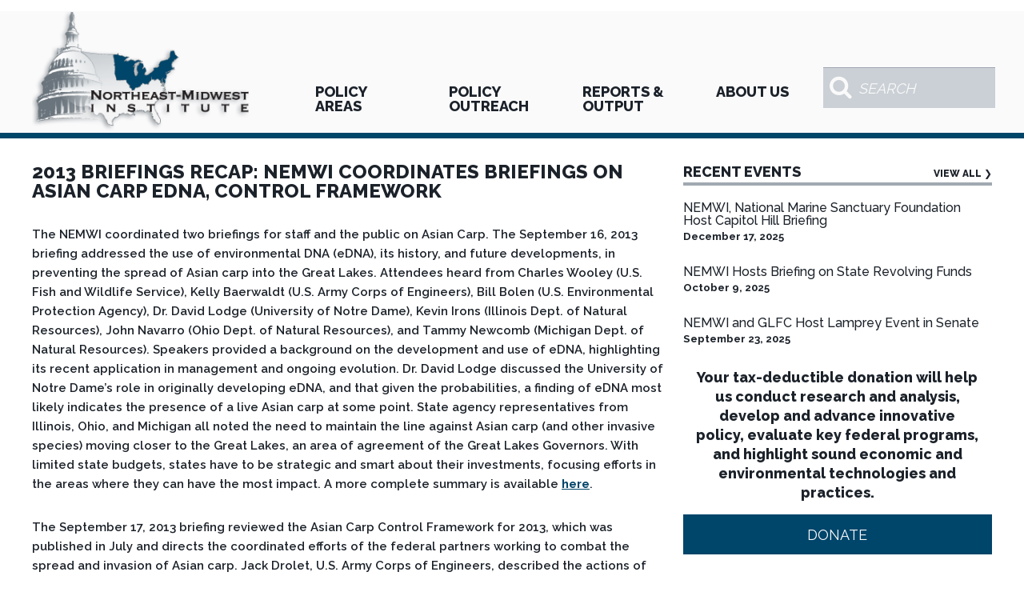

--- FILE ---
content_type: text/html; charset=UTF-8
request_url: https://www.nemw.org/briefings-recap-nemwi-coordinates-briefings-on-asian-carp-edna-control-framework/
body_size: 10516
content:
<!DOCTYPE html PUBLIC "-//W3C//DTD XHTML 1.0 Transitional//EN" "http://www.w3.org/TR/xhtml1/DTD/xhtml1-transitional.dtd">
<html xmlns="http://www.w3.org/1999/xhtml" lang="en-US">

<head profile="http://gmpg.org/xfn/11">
<meta http-equiv="Content-Type" content="text/html; charset=UTF-8" />

<title>Northeast-Midwest Insititute  &raquo; Blog Archive   &raquo; 2013 Briefings Recap: NEMWI Coordinates Briefings on Asian Carp eDNA, Control Framework</title>

<link rel="stylesheet" href="https://www.nemw.org/wp-content/themes/NEMW_ATTCK/style.css" type="text/css" media="screen" />
<link rel="alternate" type="application/rss+xml" title="Northeast-Midwest Insititute RSS Feed" href="https://www.nemw.org/feed/" />
<link rel="pingback" href="https://www.nemw.org/xmlrpc.php" />

<style type="text/css" media="screen">

</style>

<meta name='robots' content='max-image-preview:large' />
	<style>img:is([sizes="auto" i], [sizes^="auto," i]) { contain-intrinsic-size: 3000px 1500px }</style>
	<link rel='dns-prefetch' href='//www.nemw.org' />
<link rel='dns-prefetch' href='//www.youtube.com' />
<link rel='dns-prefetch' href='//stats.wp.com' />
<script type="text/javascript">
/* <![CDATA[ */
window._wpemojiSettings = {"baseUrl":"https:\/\/s.w.org\/images\/core\/emoji\/16.0.1\/72x72\/","ext":".png","svgUrl":"https:\/\/s.w.org\/images\/core\/emoji\/16.0.1\/svg\/","svgExt":".svg","source":{"concatemoji":"https:\/\/www.nemw.org\/wp-includes\/js\/wp-emoji-release.min.js?ver=6.8.3"}};
/*! This file is auto-generated */
!function(s,n){var o,i,e;function c(e){try{var t={supportTests:e,timestamp:(new Date).valueOf()};sessionStorage.setItem(o,JSON.stringify(t))}catch(e){}}function p(e,t,n){e.clearRect(0,0,e.canvas.width,e.canvas.height),e.fillText(t,0,0);var t=new Uint32Array(e.getImageData(0,0,e.canvas.width,e.canvas.height).data),a=(e.clearRect(0,0,e.canvas.width,e.canvas.height),e.fillText(n,0,0),new Uint32Array(e.getImageData(0,0,e.canvas.width,e.canvas.height).data));return t.every(function(e,t){return e===a[t]})}function u(e,t){e.clearRect(0,0,e.canvas.width,e.canvas.height),e.fillText(t,0,0);for(var n=e.getImageData(16,16,1,1),a=0;a<n.data.length;a++)if(0!==n.data[a])return!1;return!0}function f(e,t,n,a){switch(t){case"flag":return n(e,"\ud83c\udff3\ufe0f\u200d\u26a7\ufe0f","\ud83c\udff3\ufe0f\u200b\u26a7\ufe0f")?!1:!n(e,"\ud83c\udde8\ud83c\uddf6","\ud83c\udde8\u200b\ud83c\uddf6")&&!n(e,"\ud83c\udff4\udb40\udc67\udb40\udc62\udb40\udc65\udb40\udc6e\udb40\udc67\udb40\udc7f","\ud83c\udff4\u200b\udb40\udc67\u200b\udb40\udc62\u200b\udb40\udc65\u200b\udb40\udc6e\u200b\udb40\udc67\u200b\udb40\udc7f");case"emoji":return!a(e,"\ud83e\udedf")}return!1}function g(e,t,n,a){var r="undefined"!=typeof WorkerGlobalScope&&self instanceof WorkerGlobalScope?new OffscreenCanvas(300,150):s.createElement("canvas"),o=r.getContext("2d",{willReadFrequently:!0}),i=(o.textBaseline="top",o.font="600 32px Arial",{});return e.forEach(function(e){i[e]=t(o,e,n,a)}),i}function t(e){var t=s.createElement("script");t.src=e,t.defer=!0,s.head.appendChild(t)}"undefined"!=typeof Promise&&(o="wpEmojiSettingsSupports",i=["flag","emoji"],n.supports={everything:!0,everythingExceptFlag:!0},e=new Promise(function(e){s.addEventListener("DOMContentLoaded",e,{once:!0})}),new Promise(function(t){var n=function(){try{var e=JSON.parse(sessionStorage.getItem(o));if("object"==typeof e&&"number"==typeof e.timestamp&&(new Date).valueOf()<e.timestamp+604800&&"object"==typeof e.supportTests)return e.supportTests}catch(e){}return null}();if(!n){if("undefined"!=typeof Worker&&"undefined"!=typeof OffscreenCanvas&&"undefined"!=typeof URL&&URL.createObjectURL&&"undefined"!=typeof Blob)try{var e="postMessage("+g.toString()+"("+[JSON.stringify(i),f.toString(),p.toString(),u.toString()].join(",")+"));",a=new Blob([e],{type:"text/javascript"}),r=new Worker(URL.createObjectURL(a),{name:"wpTestEmojiSupports"});return void(r.onmessage=function(e){c(n=e.data),r.terminate(),t(n)})}catch(e){}c(n=g(i,f,p,u))}t(n)}).then(function(e){for(var t in e)n.supports[t]=e[t],n.supports.everything=n.supports.everything&&n.supports[t],"flag"!==t&&(n.supports.everythingExceptFlag=n.supports.everythingExceptFlag&&n.supports[t]);n.supports.everythingExceptFlag=n.supports.everythingExceptFlag&&!n.supports.flag,n.DOMReady=!1,n.readyCallback=function(){n.DOMReady=!0}}).then(function(){return e}).then(function(){var e;n.supports.everything||(n.readyCallback(),(e=n.source||{}).concatemoji?t(e.concatemoji):e.wpemoji&&e.twemoji&&(t(e.twemoji),t(e.wpemoji)))}))}((window,document),window._wpemojiSettings);
/* ]]> */
</script>
<style id='wp-emoji-styles-inline-css' type='text/css'>

	img.wp-smiley, img.emoji {
		display: inline !important;
		border: none !important;
		box-shadow: none !important;
		height: 1em !important;
		width: 1em !important;
		margin: 0 0.07em !important;
		vertical-align: -0.1em !important;
		background: none !important;
		padding: 0 !important;
	}
</style>
<link rel='stylesheet' id='wp-block-library-css' href='https://www.nemw.org/wp-includes/css/dist/block-library/style.min.css?ver=6.8.3' type='text/css' media='all' />
<style id='classic-theme-styles-inline-css' type='text/css'>
/*! This file is auto-generated */
.wp-block-button__link{color:#fff;background-color:#32373c;border-radius:9999px;box-shadow:none;text-decoration:none;padding:calc(.667em + 2px) calc(1.333em + 2px);font-size:1.125em}.wp-block-file__button{background:#32373c;color:#fff;text-decoration:none}
</style>
<style id='pdfemb-pdf-embedder-viewer-style-inline-css' type='text/css'>
.wp-block-pdfemb-pdf-embedder-viewer{max-width:none}

</style>
<link rel='stylesheet' id='mediaelement-css' href='https://www.nemw.org/wp-includes/js/mediaelement/mediaelementplayer-legacy.min.css?ver=4.2.17' type='text/css' media='all' />
<link rel='stylesheet' id='wp-mediaelement-css' href='https://www.nemw.org/wp-includes/js/mediaelement/wp-mediaelement.min.css?ver=6.8.3' type='text/css' media='all' />
<style id='jetpack-sharing-buttons-style-inline-css' type='text/css'>
.jetpack-sharing-buttons__services-list{display:flex;flex-direction:row;flex-wrap:wrap;gap:0;list-style-type:none;margin:5px;padding:0}.jetpack-sharing-buttons__services-list.has-small-icon-size{font-size:12px}.jetpack-sharing-buttons__services-list.has-normal-icon-size{font-size:16px}.jetpack-sharing-buttons__services-list.has-large-icon-size{font-size:24px}.jetpack-sharing-buttons__services-list.has-huge-icon-size{font-size:36px}@media print{.jetpack-sharing-buttons__services-list{display:none!important}}.editor-styles-wrapper .wp-block-jetpack-sharing-buttons{gap:0;padding-inline-start:0}ul.jetpack-sharing-buttons__services-list.has-background{padding:1.25em 2.375em}
</style>
<style id='powerpress-player-block-style-inline-css' type='text/css'>


</style>
<style id='global-styles-inline-css' type='text/css'>
:root{--wp--preset--aspect-ratio--square: 1;--wp--preset--aspect-ratio--4-3: 4/3;--wp--preset--aspect-ratio--3-4: 3/4;--wp--preset--aspect-ratio--3-2: 3/2;--wp--preset--aspect-ratio--2-3: 2/3;--wp--preset--aspect-ratio--16-9: 16/9;--wp--preset--aspect-ratio--9-16: 9/16;--wp--preset--color--black: #000000;--wp--preset--color--cyan-bluish-gray: #abb8c3;--wp--preset--color--white: #ffffff;--wp--preset--color--pale-pink: #f78da7;--wp--preset--color--vivid-red: #cf2e2e;--wp--preset--color--luminous-vivid-orange: #ff6900;--wp--preset--color--luminous-vivid-amber: #fcb900;--wp--preset--color--light-green-cyan: #7bdcb5;--wp--preset--color--vivid-green-cyan: #00d084;--wp--preset--color--pale-cyan-blue: #8ed1fc;--wp--preset--color--vivid-cyan-blue: #0693e3;--wp--preset--color--vivid-purple: #9b51e0;--wp--preset--gradient--vivid-cyan-blue-to-vivid-purple: linear-gradient(135deg,rgba(6,147,227,1) 0%,rgb(155,81,224) 100%);--wp--preset--gradient--light-green-cyan-to-vivid-green-cyan: linear-gradient(135deg,rgb(122,220,180) 0%,rgb(0,208,130) 100%);--wp--preset--gradient--luminous-vivid-amber-to-luminous-vivid-orange: linear-gradient(135deg,rgba(252,185,0,1) 0%,rgba(255,105,0,1) 100%);--wp--preset--gradient--luminous-vivid-orange-to-vivid-red: linear-gradient(135deg,rgba(255,105,0,1) 0%,rgb(207,46,46) 100%);--wp--preset--gradient--very-light-gray-to-cyan-bluish-gray: linear-gradient(135deg,rgb(238,238,238) 0%,rgb(169,184,195) 100%);--wp--preset--gradient--cool-to-warm-spectrum: linear-gradient(135deg,rgb(74,234,220) 0%,rgb(151,120,209) 20%,rgb(207,42,186) 40%,rgb(238,44,130) 60%,rgb(251,105,98) 80%,rgb(254,248,76) 100%);--wp--preset--gradient--blush-light-purple: linear-gradient(135deg,rgb(255,206,236) 0%,rgb(152,150,240) 100%);--wp--preset--gradient--blush-bordeaux: linear-gradient(135deg,rgb(254,205,165) 0%,rgb(254,45,45) 50%,rgb(107,0,62) 100%);--wp--preset--gradient--luminous-dusk: linear-gradient(135deg,rgb(255,203,112) 0%,rgb(199,81,192) 50%,rgb(65,88,208) 100%);--wp--preset--gradient--pale-ocean: linear-gradient(135deg,rgb(255,245,203) 0%,rgb(182,227,212) 50%,rgb(51,167,181) 100%);--wp--preset--gradient--electric-grass: linear-gradient(135deg,rgb(202,248,128) 0%,rgb(113,206,126) 100%);--wp--preset--gradient--midnight: linear-gradient(135deg,rgb(2,3,129) 0%,rgb(40,116,252) 100%);--wp--preset--font-size--small: 13px;--wp--preset--font-size--medium: 20px;--wp--preset--font-size--large: 36px;--wp--preset--font-size--x-large: 42px;--wp--preset--spacing--20: 0.44rem;--wp--preset--spacing--30: 0.67rem;--wp--preset--spacing--40: 1rem;--wp--preset--spacing--50: 1.5rem;--wp--preset--spacing--60: 2.25rem;--wp--preset--spacing--70: 3.38rem;--wp--preset--spacing--80: 5.06rem;--wp--preset--shadow--natural: 6px 6px 9px rgba(0, 0, 0, 0.2);--wp--preset--shadow--deep: 12px 12px 50px rgba(0, 0, 0, 0.4);--wp--preset--shadow--sharp: 6px 6px 0px rgba(0, 0, 0, 0.2);--wp--preset--shadow--outlined: 6px 6px 0px -3px rgba(255, 255, 255, 1), 6px 6px rgba(0, 0, 0, 1);--wp--preset--shadow--crisp: 6px 6px 0px rgba(0, 0, 0, 1);}:where(.is-layout-flex){gap: 0.5em;}:where(.is-layout-grid){gap: 0.5em;}body .is-layout-flex{display: flex;}.is-layout-flex{flex-wrap: wrap;align-items: center;}.is-layout-flex > :is(*, div){margin: 0;}body .is-layout-grid{display: grid;}.is-layout-grid > :is(*, div){margin: 0;}:where(.wp-block-columns.is-layout-flex){gap: 2em;}:where(.wp-block-columns.is-layout-grid){gap: 2em;}:where(.wp-block-post-template.is-layout-flex){gap: 1.25em;}:where(.wp-block-post-template.is-layout-grid){gap: 1.25em;}.has-black-color{color: var(--wp--preset--color--black) !important;}.has-cyan-bluish-gray-color{color: var(--wp--preset--color--cyan-bluish-gray) !important;}.has-white-color{color: var(--wp--preset--color--white) !important;}.has-pale-pink-color{color: var(--wp--preset--color--pale-pink) !important;}.has-vivid-red-color{color: var(--wp--preset--color--vivid-red) !important;}.has-luminous-vivid-orange-color{color: var(--wp--preset--color--luminous-vivid-orange) !important;}.has-luminous-vivid-amber-color{color: var(--wp--preset--color--luminous-vivid-amber) !important;}.has-light-green-cyan-color{color: var(--wp--preset--color--light-green-cyan) !important;}.has-vivid-green-cyan-color{color: var(--wp--preset--color--vivid-green-cyan) !important;}.has-pale-cyan-blue-color{color: var(--wp--preset--color--pale-cyan-blue) !important;}.has-vivid-cyan-blue-color{color: var(--wp--preset--color--vivid-cyan-blue) !important;}.has-vivid-purple-color{color: var(--wp--preset--color--vivid-purple) !important;}.has-black-background-color{background-color: var(--wp--preset--color--black) !important;}.has-cyan-bluish-gray-background-color{background-color: var(--wp--preset--color--cyan-bluish-gray) !important;}.has-white-background-color{background-color: var(--wp--preset--color--white) !important;}.has-pale-pink-background-color{background-color: var(--wp--preset--color--pale-pink) !important;}.has-vivid-red-background-color{background-color: var(--wp--preset--color--vivid-red) !important;}.has-luminous-vivid-orange-background-color{background-color: var(--wp--preset--color--luminous-vivid-orange) !important;}.has-luminous-vivid-amber-background-color{background-color: var(--wp--preset--color--luminous-vivid-amber) !important;}.has-light-green-cyan-background-color{background-color: var(--wp--preset--color--light-green-cyan) !important;}.has-vivid-green-cyan-background-color{background-color: var(--wp--preset--color--vivid-green-cyan) !important;}.has-pale-cyan-blue-background-color{background-color: var(--wp--preset--color--pale-cyan-blue) !important;}.has-vivid-cyan-blue-background-color{background-color: var(--wp--preset--color--vivid-cyan-blue) !important;}.has-vivid-purple-background-color{background-color: var(--wp--preset--color--vivid-purple) !important;}.has-black-border-color{border-color: var(--wp--preset--color--black) !important;}.has-cyan-bluish-gray-border-color{border-color: var(--wp--preset--color--cyan-bluish-gray) !important;}.has-white-border-color{border-color: var(--wp--preset--color--white) !important;}.has-pale-pink-border-color{border-color: var(--wp--preset--color--pale-pink) !important;}.has-vivid-red-border-color{border-color: var(--wp--preset--color--vivid-red) !important;}.has-luminous-vivid-orange-border-color{border-color: var(--wp--preset--color--luminous-vivid-orange) !important;}.has-luminous-vivid-amber-border-color{border-color: var(--wp--preset--color--luminous-vivid-amber) !important;}.has-light-green-cyan-border-color{border-color: var(--wp--preset--color--light-green-cyan) !important;}.has-vivid-green-cyan-border-color{border-color: var(--wp--preset--color--vivid-green-cyan) !important;}.has-pale-cyan-blue-border-color{border-color: var(--wp--preset--color--pale-cyan-blue) !important;}.has-vivid-cyan-blue-border-color{border-color: var(--wp--preset--color--vivid-cyan-blue) !important;}.has-vivid-purple-border-color{border-color: var(--wp--preset--color--vivid-purple) !important;}.has-vivid-cyan-blue-to-vivid-purple-gradient-background{background: var(--wp--preset--gradient--vivid-cyan-blue-to-vivid-purple) !important;}.has-light-green-cyan-to-vivid-green-cyan-gradient-background{background: var(--wp--preset--gradient--light-green-cyan-to-vivid-green-cyan) !important;}.has-luminous-vivid-amber-to-luminous-vivid-orange-gradient-background{background: var(--wp--preset--gradient--luminous-vivid-amber-to-luminous-vivid-orange) !important;}.has-luminous-vivid-orange-to-vivid-red-gradient-background{background: var(--wp--preset--gradient--luminous-vivid-orange-to-vivid-red) !important;}.has-very-light-gray-to-cyan-bluish-gray-gradient-background{background: var(--wp--preset--gradient--very-light-gray-to-cyan-bluish-gray) !important;}.has-cool-to-warm-spectrum-gradient-background{background: var(--wp--preset--gradient--cool-to-warm-spectrum) !important;}.has-blush-light-purple-gradient-background{background: var(--wp--preset--gradient--blush-light-purple) !important;}.has-blush-bordeaux-gradient-background{background: var(--wp--preset--gradient--blush-bordeaux) !important;}.has-luminous-dusk-gradient-background{background: var(--wp--preset--gradient--luminous-dusk) !important;}.has-pale-ocean-gradient-background{background: var(--wp--preset--gradient--pale-ocean) !important;}.has-electric-grass-gradient-background{background: var(--wp--preset--gradient--electric-grass) !important;}.has-midnight-gradient-background{background: var(--wp--preset--gradient--midnight) !important;}.has-small-font-size{font-size: var(--wp--preset--font-size--small) !important;}.has-medium-font-size{font-size: var(--wp--preset--font-size--medium) !important;}.has-large-font-size{font-size: var(--wp--preset--font-size--large) !important;}.has-x-large-font-size{font-size: var(--wp--preset--font-size--x-large) !important;}
:where(.wp-block-post-template.is-layout-flex){gap: 1.25em;}:where(.wp-block-post-template.is-layout-grid){gap: 1.25em;}
:where(.wp-block-columns.is-layout-flex){gap: 2em;}:where(.wp-block-columns.is-layout-grid){gap: 2em;}
:root :where(.wp-block-pullquote){font-size: 1.5em;line-height: 1.6;}
</style>
<link rel='stylesheet' id='ghazale-sds-table-style-css' href='https://www.nemw.org/wp-content/plugins/custom-searchable-data-entry-system/css/sds-table-style.css?ver=6.8.3' type='text/css' media='all' />
<link rel='stylesheet' id='collapscore-css-css' href='https://www.nemw.org/wp-content/plugins/jquery-collapse-o-matic/css/core_style.css?ver=1.0' type='text/css' media='all' />
<link rel='stylesheet' id='collapseomatic-css-css' href='https://www.nemw.org/wp-content/plugins/jquery-collapse-o-matic/css/light_style.css?ver=1.6' type='text/css' media='all' />
<link rel='stylesheet' id='dashicons-css' href='https://www.nemw.org/wp-includes/css/dashicons.min.css?ver=6.8.3' type='text/css' media='all' />
<link rel='stylesheet' id='thickbox-css' href='https://www.nemw.org/wp-includes/js/thickbox/thickbox.css?ver=6.8.3' type='text/css' media='all' />
<link rel='stylesheet' id='widgets-on-pages-css' href='https://www.nemw.org/wp-content/plugins/widgets-on-pages/public/css/widgets-on-pages-public.css?ver=1.4.0' type='text/css' media='all' />
<link rel='stylesheet' id='tablepress-default-css' href='https://www.nemw.org/wp-content/tablepress-combined.min.css?ver=30' type='text/css' media='all' />
<script type="text/javascript" src="https://www.nemw.org/wp-includes/js/jquery/jquery.min.js?ver=3.7.1" id="jquery-core-js"></script>
<script type="text/javascript" src="https://www.nemw.org/wp-includes/js/jquery/jquery-migrate.min.js?ver=3.4.1" id="jquery-migrate-js"></script>
<script type="text/javascript" src="https://www.youtube.com/iframe_api?ver=6.8.3" id="qed-stt-youtube-js"></script>
<script type="text/javascript" id="qed-stt-js-js-extra">
/* <![CDATA[ */
var STTSettings = {"only_link_singular":"1","link_audio":"1","link_video":"1","link_youtube":"1","auto_replace_ts":"1"};
/* ]]> */
</script>
<script type="text/javascript" src="https://www.nemw.org/wp-content/plugins/skip-to-timestamp//js/skiptotimestamp.js?ver=6.8.3" id="qed-stt-js-js"></script>
<link rel="https://api.w.org/" href="https://www.nemw.org/wp-json/" /><link rel="alternate" title="JSON" type="application/json" href="https://www.nemw.org/wp-json/wp/v2/posts/1085" /><link rel="EditURI" type="application/rsd+xml" title="RSD" href="https://www.nemw.org/xmlrpc.php?rsd" />
<meta name="generator" content="WordPress 6.8.3" />
<link rel="canonical" href="https://www.nemw.org/briefings-recap-nemwi-coordinates-briefings-on-asian-carp-edna-control-framework/" />
<link rel='shortlink' href='https://www.nemw.org/?p=1085' />
<link rel="alternate" title="oEmbed (JSON)" type="application/json+oembed" href="https://www.nemw.org/wp-json/oembed/1.0/embed?url=https%3A%2F%2Fwww.nemw.org%2Fbriefings-recap-nemwi-coordinates-briefings-on-asian-carp-edna-control-framework%2F" />
<link rel="alternate" title="oEmbed (XML)" type="text/xml+oembed" href="https://www.nemw.org/wp-json/oembed/1.0/embed?url=https%3A%2F%2Fwww.nemw.org%2Fbriefings-recap-nemwi-coordinates-briefings-on-asian-carp-edna-control-framework%2F&#038;format=xml" />
            <script type="text/javascript"><!--
                                function powerpress_pinw(pinw_url){window.open(pinw_url, 'PowerPressPlayer','toolbar=0,status=0,resizable=1,width=460,height=320');	return false;}
                //-->

                // tabnab protection
                window.addEventListener('load', function () {
                    // make all links have rel="noopener noreferrer"
                    document.querySelectorAll('a[target="_blank"]').forEach(link => {
                        link.setAttribute('rel', 'noopener noreferrer');
                    });
                });
            </script>
            	<style>img#wpstats{display:none}</style>
		<meta name="generator" content="Elementor 3.34.1; features: e_font_icon_svg, additional_custom_breakpoints; settings: css_print_method-external, google_font-enabled, font_display-swap">
			<style>
				.e-con.e-parent:nth-of-type(n+4):not(.e-lazyloaded):not(.e-no-lazyload),
				.e-con.e-parent:nth-of-type(n+4):not(.e-lazyloaded):not(.e-no-lazyload) * {
					background-image: none !important;
				}
				@media screen and (max-height: 1024px) {
					.e-con.e-parent:nth-of-type(n+3):not(.e-lazyloaded):not(.e-no-lazyload),
					.e-con.e-parent:nth-of-type(n+3):not(.e-lazyloaded):not(.e-no-lazyload) * {
						background-image: none !important;
					}
				}
				@media screen and (max-height: 640px) {
					.e-con.e-parent:nth-of-type(n+2):not(.e-lazyloaded):not(.e-no-lazyload),
					.e-con.e-parent:nth-of-type(n+2):not(.e-lazyloaded):not(.e-no-lazyload) * {
						background-image: none !important;
					}
				}
			</style>
			<link rel="icon" href="https://www.nemw.org/wp-content/uploads/2024/03/cropped-Site-Icon-1-32x32.png" sizes="32x32" />
<link rel="icon" href="https://www.nemw.org/wp-content/uploads/2024/03/cropped-Site-Icon-1-192x192.png" sizes="192x192" />
<link rel="apple-touch-icon" href="https://www.nemw.org/wp-content/uploads/2024/03/cropped-Site-Icon-1-180x180.png" />
<meta name="msapplication-TileImage" content="https://www.nemw.org/wp-content/uploads/2024/03/cropped-Site-Icon-1-270x270.png" />
</head>
<body data-rsssl=1 class="wp-singular post-template-default single single-post postid-1085 single-format-standard wp-theme-NEMW_ATTCK metaslider-plugin elementor-default elementor-kit-8238"> 
  <header>
    <nav>
      <h4><a href="/">Northeast-Midwest Institute</a></h4>
      <ul>
        <li class="parent">
          <a href="/policy-areas">Policy<br />Areas</a>
          <ul class="children">
			<li><a href="/policy-areas/great-lakes-washington-program/">Great Lakes</a></li>
            <li><a href="/policy-areas/safe-drinking-water/">Safe Drinking Water</a></li>
            <li><a href="/policy-areas/waterborne-trade-and-invasive-species/">Waterborne Trade & Preventing Invasive Species</a></li>
			<li><a href="/policy-areas/restoring-our-great-waters/">Restoring Our Great Waters</a></li>
            <li><a href="/policy-areas/revitalizing-older-cities/">Revitalizing Older Cities</a></li>
            <li><a href="/policy-areas/manufacturing-and-workforce/">Growing Manufacturing & Workforce</a></li>
            <li><a href="/policy-areas/water-waterways-watersheds/">Improving Water, Waterways & Water Infrastructure</a></li>
          </ul>
        </li>
        <li class="parent">
          <a href="/policy-outreach">Policy<br />Outreach</a>
          <ul class="children">
            <li><a href="/policy-outreach/federal-legislation-and-funding/">Federal Legislation and Funding</a></li>
            <li><a href="/policy-outreach/northeast-midwest-coalitions/">Northeast-Midwest Coalitions</a></li>
            <li><a href="/policy-outreach/states/">States</a></li>
			  
          </ul>
        </li>
        <li class="parent">
          <a href="/reports-output">Reports &amp;<br />Output</a>
          <ul class="children">
            <li><a href="/reports">Reports</a>
            <li class="page_item page-item-42"><a href="https://www.nemw.org/reports-output/federal-resources/">Federal Resources</a></li>
<li class="page_item page-item-8066"><a href="https://www.nemw.org/reports-output/vgl/">Voices from the Great Lakes</a></li>
<li class="page_item page-item-1187"><a href="https://www.nemw.org/reports-output/briefings-webinars-presentations/">Briefings, Webinars &#038; Presentations</a></li>
<li class="page_item page-item-8618"><a href="https://www.nemw.org/reports-output/issue-briefs/">Issue Briefs</a></li>
<li class="page_item page-item-3589"><a href="https://www.nemw.org/reports-output/the-weekly-update/">The Weekly Update</a></li>

          </ul>
        </li>
        <li class="parent">
          <a href="/about-us">About Us</a>
          <ul class="children">
            <li class="page_item page-item-32"><a href="/about-us/history-and-mission/">History and Mission</a></li>
            <li class="page_item page-item-36"><a href="/about-us/board/">Board</a></li>
            <li class="page_item page-item-36"><a href="/staff/">Staff</a></li>
            <li class="page_item page-item-38"><a href="/contact-us/">Contact Us</a></li>
            <li class="page_item page-item-38"><a href="/about-us/jobsinternships/">Jobs/Internships</a></li>
          </ul>
        </li>
      </ul>
      <div class="search">
        <form role="search" method="get" id="searchform" class="searchform" action="https://www.nemw.org/">
  <label><i class="fa fa-search"></i></label>
  <input type="text" value="" placeholder ="Search" name="s" id="s" />
  <input type="submit" id="searchsubmit" value="" />
</form>      </div>
    </nav>
  </header>
  <div id="container">
	<article class="column_2 leftest">

				
		<h1>2013 Briefings Recap: NEMWI Coordinates Briefings on Asian Carp eDNA, Control Framework</h1>
			<div class="entry">
				<p>The NEMWI coordinated two briefings for staff and the public on Asian Carp. The September 16, 2013 briefing addressed the use of environmental DNA (eDNA), its history, and future developments, in preventing the spread of Asian carp into the Great Lakes. Attendees heard from Charles Wooley (U.S. Fish and Wildlife Service), Kelly Baerwaldt (U.S. Army Corps of Engineers), Bill Bolen (U.S. Environmental Protection Agency), Dr. David Lodge (University of Notre Dame), Kevin Irons (Illinois Dept. of Natural Resources), John Navarro (Ohio Dept. of Natural Resources), and Tammy Newcomb (Michigan Dept. of Natural Resources). Speakers provided a background on the development and use of eDNA, highlighting its recent application in management and ongoing evolution. Dr. David Lodge discussed the University of Notre Dame’s role in originally developing eDNA, and that given the probabilities, a finding of eDNA most likely indicates the presence of a live Asian carp at some point. State agency representatives from Illinois, Ohio, and Michigan all noted the need to maintain the line against Asian carp (and other invasive species) moving closer to the Great Lakes, an area of agreement of the Great Lakes Governors. With limited state budgets, states have to be strategic and smart about their investments, focusing efforts in the areas where they can have the most impact. A more complete summary is available <a href="https://www.nemw.org/wp-content/uploads/2015/07/2013-Great-Lakes-Washington-Program-Asian-Carp-DNA-Briefing-Full-Summary.pdf" target="_blank">here</a>.</p>
<p>The September 17, 2013 briefing reviewed the Asian Carp Control Framework for 2013, which was published in July and directs the coordinated efforts of the federal partners working to combat the spread and invasion of Asian carp. Jack Drolet, U.S. Army Corps of Engineers, described the actions of the Corps for 2013, including electrical barrier construction and operations and maintenance, fish-tracking (telemetry) studies, continued study on the efficacy of the electrical barrier in deterring fish, and the ECALS study and transition of the Asian carp eDNA work to the U.S. Fish and Wildlife Service. Dr. Leon Carl, U.S. Geological Survey, described the applied research of his agency to find cost-efficient methods to combat aquatic invasive species, including a targeted microparticles to interrupt the lifecycle. Charles Wooley, U.S. Fish and Wildlife Service, described the efforts to monitor in the Chicago Area Waterway System and the expansion into southern Lake Michigan and western Lake Erie as an early detection system. Bill Bolen, U.S. Environmental Protection Agency, described the financial support for the Asian carp efforts, much of which began and has been supported through the bi-partisan Great Lakes Restoration Initiative (GLRI) but is pivoting towards base budgets for ongoing operations, monitoring and assessment, with GLRI supporting longer-term, more sustainable options, including control technologies, GLMRIS alternatives, etc. Presentation is available <a href="https://www.nemw.org/wp-content/uploads/2015/07/2013-Great-Lakes-Washington-Program-Asian-Carp-Control-Framework-Briefing.pdf" target="_blank">here</a>.</p>
        			</div>
		
  	</article>
  <aside class="column_1 sidebar">
      <section class="content-list events">
    <h3>RECENT EVENTS<a href="/events" class="more-link">View All <span>&#10095;</span></a></h3>
<div id="newEvent"> 
        <li id="titleE"><a href="https://www.nemw.org/foundation-12-17/" title="NEMWI, National Marine Sanctuary Foundation Host Capitol Hill Briefing">NEMWI, National Marine Sanctuary Foundation Host Capitol Hill Briefing</a></li>
	<li id="dateE">December 17, 2025</li>
     
        <li id="titleE"><a href="https://www.nemw.org/srfbriefing-10-9/" title="NEMWI Hosts Briefing on State Revolving Funds">NEMWI Hosts Briefing on State Revolving Funds</a></li>
	<li id="dateE">October 9, 2025</li>
     
        <li id="titleE"><a href="https://www.nemw.org/lamprey-event-9-18/" title="NEMWI and GLFC Host Lamprey Event in Senate">NEMWI and GLFC Host Lamprey Event in Senate</a></li>
	<li id="dateE">September 23, 2025</li>
    </div>
 
  </section>
  
      <section class="donate">
    <div class="donate-image"><h3>Your tax-deductible donation will help us conduct research and analysis, develop and advance innovative policy, evaluate key federal programs, and highlight sound economic and environmental technologies and practices.</h3>			<div class="textwidget"><form action="https://www.paypal.com/cgi-bin/webscr" method="post" target="_top">
      <input type="hidden" name="cmd" value="_s-xclick"/>
      <input type="hidden" name="hosted_button_id" value="E27B84ZSWYR84"/>
      <input class="wpf_donate" type="submit" value="Donate" src="" border="0" name="submit" alt="PayPal - The safer, easier way to pay online!"/>
    </form></div>
		</div>    
  </section>  </aside>

  
</div> <!--  Close container -->
<footer class="screen_width">
  <div class="inner-footer site_width">
    <small>
      &copy;2026 The Northeast-Midwest Institute. All rights reserved. 
      <a href="https://www.linkedin.com/company/northeastmidwest" target="_blank"><i class="fa fa-linkedin"></i></a>
      <a href="https://www.facebook.com/NEMWInstitute" target="_blank"><i class="fa fa-facebook"></i></a>
	  <a href="https://twitter.com/NEMWInstitute" target="_blank"><i class="fa fa-twitter"></i></a>
      <a href="/feed" target="_blank"><i class="fa fa-rss"></i></a>
      <a href="mailto:info&#64;nemw&#46;org" target="_blank"><i class="fa fa-envelope"></i></a>
    </small>
  </div>

	

</footer>

<script type="speculationrules">
{"prefetch":[{"source":"document","where":{"and":[{"href_matches":"\/*"},{"not":{"href_matches":["\/wp-*.php","\/wp-admin\/*","\/wp-content\/uploads\/*","\/wp-content\/*","\/wp-content\/plugins\/*","\/wp-content\/themes\/NEMW_ATTCK\/*","\/*\\?(.+)"]}},{"not":{"selector_matches":"a[rel~=\"nofollow\"]"}},{"not":{"selector_matches":".no-prefetch, .no-prefetch a"}}]},"eagerness":"conservative"}]}
</script>
    <style>
    .qed_stt_tslink {
        cursor: pointer;
    }
    </style>
			<script>
				const lazyloadRunObserver = () => {
					const lazyloadBackgrounds = document.querySelectorAll( `.e-con.e-parent:not(.e-lazyloaded)` );
					const lazyloadBackgroundObserver = new IntersectionObserver( ( entries ) => {
						entries.forEach( ( entry ) => {
							if ( entry.isIntersecting ) {
								let lazyloadBackground = entry.target;
								if( lazyloadBackground ) {
									lazyloadBackground.classList.add( 'e-lazyloaded' );
								}
								lazyloadBackgroundObserver.unobserve( entry.target );
							}
						});
					}, { rootMargin: '200px 0px 200px 0px' } );
					lazyloadBackgrounds.forEach( ( lazyloadBackground ) => {
						lazyloadBackgroundObserver.observe( lazyloadBackground );
					} );
				};
				const events = [
					'DOMContentLoaded',
					'elementor/lazyload/observe',
				];
				events.forEach( ( event ) => {
					document.addEventListener( event, lazyloadRunObserver );
				} );
			</script>
			<script type="text/javascript" id="collapseomatic-js-js-before">
/* <![CDATA[ */
const com_options = {"colomatduration":"fast","colomatslideEffect":"slideToggle","colomatpauseInit":"","colomattouchstart":""}
/* ]]> */
</script>
<script type="text/javascript" src="https://www.nemw.org/wp-content/plugins/jquery-collapse-o-matic/js/collapse.js?ver=1.7.2" id="collapseomatic-js-js"></script>
<script type="text/javascript" src="https://www.nemw.org/wp-content/themes/NEMW_ATTCK/js/scripts_global.js?ver=6.8.3" id="global-js"></script>
<script type="text/javascript" id="jetpack-stats-js-before">
/* <![CDATA[ */
_stq = window._stq || [];
_stq.push([ "view", {"v":"ext","blog":"231056999","post":"1085","tz":"-5","srv":"www.nemw.org","j":"1:15.4"} ]);
_stq.push([ "clickTrackerInit", "231056999", "1085" ]);
/* ]]> */
</script>
<script type="text/javascript" src="https://stats.wp.com/e-202604.js" id="jetpack-stats-js" defer="defer" data-wp-strategy="defer"></script>
<script>
  (function(i,s,o,g,r,a,m){i['GoogleAnalyticsObject']=r;i[r]=i[r]||function(){
  (i[r].q=i[r].q||[]).push(arguments)},i[r].l=1*new Date();a=s.createElement(o),
  m=s.getElementsByTagName(o)[0];a.async=1;a.src=g;m.parentNode.insertBefore(a,m)
  })(window,document,'script','//www.google-analytics.com/analytics.js','ga');

  ga('create', 'UA-48398457-1', 'auto');
  ga('send', 'pageview');

</script>


</body>
</html>


--- FILE ---
content_type: text/css
request_url: https://www.nemw.org/wp-content/themes/NEMW_ATTCK/style.css
body_size: 77757
content:
@charset "UTF-8";
/*
Theme Name: NEMW
Theme URI: 
Description: 
Author: ATTCK
Author URI: https://attck.com
version: 1
Tags: 
*/
/* https://meyerweb.com/eric/tools/css/reset/ 
   v2.0 | 20110126
   License: none (public domain)
*/
@import url(https://fonts.googleapis.com/css?family=Raleway:400,800,500,700,600);
/*!
 *  Font Awesome 4.3.0 by @davegandy - https://fontawesome.io - @fontawesome
 *  License - https://fontawesome.io/license (Font: SIL OFL 1.1, CSS: MIT License)
 */

/* ANNE UPDATES
 * -------------------------- */
#introVid iframe {padding-bottom: 30px; margin-top: -15px;}
#vidTitle {text-align: center !important;}
h3#vidTitle::after {background: transparent !important;}
.donate h3::after {background: transparent !important;}
#player, .fallback, body, html, iframe {background-color: #FFFFFF !important;}
.newsletter .newsletter-image .textwidget input, .newsletter .donate-image .textwidget input, .donate .newsletter-image .textwidget input, .donate .donate-image .textwidget input, .social .newsletter-image .textwidget input, .social .donate-image .textwidget input {width: 100% !important;}
.weekly input {width: 100% !important; background-color: #00456a;
    display: block;
    margin: 0 auto;
  
    -moz-transition: background-color .5s linear;
    -o-transition: background-color .5s linear;
    -webkit-transition: background-color .5s linear;
    transition: background-color .5s linear;
}
.weekly input:hover {background-color: #a1a8b1;}
.weekly .textwidget {padding-bottom: 10px;}
#newReports li {padding-bottom: 20px !important;}
.page-id-2191 td {border-style: solid; border-width: 1px; border-color: #000;}
.metaslider .caption {color: #ffffff !important;}
.metaslider.metaslider-flex.metaslider-2449.ml-slider {width: 96% !important;}
.homepage-slideshow .slidesjs-container {height: 100% !important;}
.homepage-slideshow .slidesjs-container .single-slide img {height: 100% !important;}
.homepage-slideshow .slidesjs-pagination li a {height: 100% !important;}
div#New_Events_List h3:after {background-color: #fafafb !important;}
#newEvent li {list-style-type: none !important; font-size: 12pt;}
#newEvent li#dateE {font-size: 10pt !important; font-weight: 700 !important;}
#newEvent li#titleE { margin-bottom: 5px !important;}

/* FONT PATH
 * -------------------------- */
@font-face {
  font-family: 'FontAwesome';
  src: url("fonts/fontawesome-webfont.eot?v=4.3.0");
  src: url("fonts/fontawesome-webfont.eot?#iefix&v=4.3.0") format("embedded-opentype"), url("fonts/fontawesome-webfont.woff2?v=4.3.0") format("woff2"), url("fonts/fontawesome-webfont.woff?v=4.3.0") format("woff"), url("fonts/fontawesome-webfont.ttf?v=4.3.0") format("truetype"), url("fonts/fontawesome-webfont.svg?v=4.3.0#fontawesomeregular") format("svg");
  font-weight: normal;
  font-style: normal;
}
/* line 4, sass/_core.scss */
.fa {
  display: inline-block;
  font: normal normal normal 14px/1 FontAwesome;
  font-size: inherit;
  text-rendering: auto;
  -webkit-font-smoothing: antialiased;
  -moz-osx-font-smoothing: grayscale;
  transform: translate(0, 0);
}

/* makes the font 33% larger relative to the icon container */
/* line 5, sass/_larger.scss */
.fa-lg {
  font-size: 1.33333em;
  line-height: 0.75em;
  vertical-align: -15%;
}

/* line 10, sass/_larger.scss */
.fa-2x {
  font-size: 2em;
}

/* line 11, sass/_larger.scss */
.fa-3x {
  font-size: 3em;
}

/* line 12, sass/_larger.scss */
.fa-4x {
  font-size: 4em;
}

/* line 13, sass/_larger.scss */
.fa-5x {
  font-size: 5em;
}

/* line 3, sass/_fixed-width.scss */
.fa-fw {
  width: 1.28571em;
  text-align: center;
}

/* line 4, sass/_list.scss */
.fa-ul {
  padding-left: 0;
  margin-left: 2.14286em;
  list-style-type: none;
}
/* line 8, sass/_list.scss */
.fa-ul > li {
  position: relative;
}

/* line 10, sass/_list.scss */
.fa-li {
  position: absolute;
  left: -2.14286em;
  width: 2.14286em;
  top: 0.14286em;
  text-align: center;
}
/* line 16, sass/_list.scss */
.fa-li.fa-lg {
  left: -1.85714em;
}

/* line 4, sass/_bordered-pulled.scss */
.fa-border {
  padding: .2em .25em .15em;
  border: solid 0.08em #eee;
  border-radius: .1em;
}

/* line 10, sass/_bordered-pulled.scss */
.pull-right {
  float: right;
}

/* line 11, sass/_bordered-pulled.scss */
.pull-left {
  float: left;
}

/* line 14, sass/_bordered-pulled.scss */
.fa.pull-left {
  margin-right: .3em;
}
/* line 15, sass/_bordered-pulled.scss */
.fa.pull-right {
  margin-left: .3em;
}

/* line 4, sass/_animated.scss */
.fa-spin {
  -webkit-animation: fa-spin 2s infinite linear;
  animation: fa-spin 2s infinite linear;
}

/* line 9, sass/_animated.scss */
.fa-pulse {
  -webkit-animation: fa-spin 1s infinite steps(8);
  animation: fa-spin 1s infinite steps(8);
}

@-webkit-keyframes fa-spin {
  0% {
    -webkit-transform: rotate(0deg);
    transform: rotate(0deg);
  }
  100% {
    -webkit-transform: rotate(359deg);
    transform: rotate(359deg);
  }
}
@keyframes fa-spin {
  0% {
    -webkit-transform: rotate(0deg);
    transform: rotate(0deg);
  }
  100% {
    -webkit-transform: rotate(359deg);
    transform: rotate(359deg);
  }
}
/* line 4, sass/_rotated-flipped.scss */
.fa-rotate-90 {
  filter: progid:DXImageTransform.Microsoft.BasicImage(rotation=1);
  -webkit-transform: rotate(90deg);
  -ms-transform: rotate(90deg);
  transform: rotate(90deg);
}

/* line 5, sass/_rotated-flipped.scss */
.fa-rotate-180 {
  filter: progid:DXImageTransform.Microsoft.BasicImage(rotation=2);
  -webkit-transform: rotate(180deg);
  -ms-transform: rotate(180deg);
  transform: rotate(180deg);
}

/* line 6, sass/_rotated-flipped.scss */
.fa-rotate-270 {
  filter: progid:DXImageTransform.Microsoft.BasicImage(rotation=3);
  -webkit-transform: rotate(270deg);
  -ms-transform: rotate(270deg);
  transform: rotate(270deg);
}

/* line 8, sass/_rotated-flipped.scss */
.fa-flip-horizontal {
  filter: progid:DXImageTransform.Microsoft.BasicImage(rotation=0);
  -webkit-transform: scale(-1, 1);
  -ms-transform: scale(-1, 1);
  transform: scale(-1, 1);
}

/* line 9, sass/_rotated-flipped.scss */
.fa-flip-vertical {
  filter: progid:DXImageTransform.Microsoft.BasicImage(rotation=2);
  -webkit-transform: scale(1, -1);
  -ms-transform: scale(1, -1);
  transform: scale(1, -1);
}

/* line 14, sass/_rotated-flipped.scss */
:root .fa-rotate-90,
:root .fa-rotate-180,
:root .fa-rotate-270,
:root .fa-flip-horizontal,
:root .fa-flip-vertical {
  filter: none;
}

/* line 4, sass/_stacked.scss */
.fa-stack {
  position: relative;
  display: inline-block;
  width: 2em;
  height: 2em;
  line-height: 2em;
  vertical-align: middle;
}

/* line 12, sass/_stacked.scss */
.fa-stack-1x, .fa-stack-2x {
  position: absolute;
  left: 0;
  width: 100%;
  text-align: center;
}

/* line 18, sass/_stacked.scss */
.fa-stack-1x {
  line-height: inherit;
}

/* line 19, sass/_stacked.scss */
.fa-stack-2x {
  font-size: 2em;
}

/* line 20, sass/_stacked.scss */
.fa-inverse {
  color: #fff;
}

/* Font Awesome uses the Unicode Private Use Area (PUA) to ensure screen
   readers do not read off random characters that represent icons */
/* line 4, sass/_icons.scss */
.fa-glass:before {
  content: "";
}

/* line 5, sass/_icons.scss */
.fa-music:before {
  content: "";
}

/* line 6, sass/_icons.scss */
.fa-search:before {
  content: "";
}

/* line 7, sass/_icons.scss */
.fa-envelope-o:before {
  content: "";
}

/* line 8, sass/_icons.scss */
.fa-heart:before {
  content: "";
}

/* line 9, sass/_icons.scss */
.fa-star:before {
  content: "";
}

/* line 10, sass/_icons.scss */
.fa-star-o:before {
  content: "";
}

/* line 11, sass/_icons.scss */
.fa-user:before {
  content: "";
}

/* line 12, sass/_icons.scss */
.fa-film:before {
  content: "";
}

/* line 13, sass/_icons.scss */
.fa-th-large:before {
  content: "";
}

/* line 14, sass/_icons.scss */
.fa-th:before {
  content: "";
}

/* line 15, sass/_icons.scss */
.fa-th-list:before {
  content: "";
}

/* line 16, sass/_icons.scss */
.fa-check:before {
  content: "";
}

/* line 17, sass/_icons.scss */
.fa-remove:before,
.fa-close:before,
.fa-times:before {
  content: "";
}

/* line 20, sass/_icons.scss */
.fa-search-plus:before {
  content: "";
}

/* line 21, sass/_icons.scss */
.fa-search-minus:before {
  content: "";
}

/* line 22, sass/_icons.scss */
.fa-power-off:before {
  content: "";
}

/* line 23, sass/_icons.scss */
.fa-signal:before {
  content: "";
}

/* line 24, sass/_icons.scss */
.fa-gear:before,
.fa-cog:before {
  content: "";
}

/* line 26, sass/_icons.scss */
.fa-trash-o:before {
  content: "";
}

/* line 27, sass/_icons.scss */
.fa-home:before {
  content: "";
}

/* line 28, sass/_icons.scss */
.fa-file-o:before {
  content: "";
}

/* line 29, sass/_icons.scss */
.fa-clock-o:before {
  content: "";
}

/* line 30, sass/_icons.scss */
.fa-road:before {
  content: "";
}

/* line 31, sass/_icons.scss */
.fa-download:before {
  content: "";
}

/* line 32, sass/_icons.scss */
.fa-arrow-circle-o-down:before {
  content: "";
}

/* line 33, sass/_icons.scss */
.fa-arrow-circle-o-up:before {
  content: "";
}

/* line 34, sass/_icons.scss */
.fa-inbox:before {
  content: "";
}

/* line 35, sass/_icons.scss */
.fa-play-circle-o:before {
  content: "";
}

/* line 36, sass/_icons.scss */
.fa-rotate-right:before,
.fa-repeat:before {
  content: "";
}

/* line 38, sass/_icons.scss */
.fa-refresh:before {
  content: "";
}

/* line 39, sass/_icons.scss */
.fa-list-alt:before {
  content: "";
}

/* line 40, sass/_icons.scss */
.fa-lock:before {
  content: "";
}

/* line 41, sass/_icons.scss */
.fa-flag:before {
  content: "";
}

/* line 42, sass/_icons.scss */
.fa-headphones:before {
  content: "";
}

/* line 43, sass/_icons.scss */
.fa-volume-off:before {
  content: "";
}

/* line 44, sass/_icons.scss */
.fa-volume-down:before {
  content: "";
}

/* line 45, sass/_icons.scss */
.fa-volume-up:before {
  content: "";
}

/* line 46, sass/_icons.scss */
.fa-qrcode:before {
  content: "";
}

/* line 47, sass/_icons.scss */
.fa-barcode:before {
  content: "";
}

/* line 48, sass/_icons.scss */
.fa-tag:before {
  content: "";
}

/* line 49, sass/_icons.scss */
.fa-tags:before {
  content: "";
}

/* line 50, sass/_icons.scss */
.fa-book:before {
  content: "";
}

/* line 51, sass/_icons.scss */
.fa-bookmark:before {
  content: "";
}

/* line 52, sass/_icons.scss */
.fa-print:before {
  content: "";
}

/* line 53, sass/_icons.scss */
.fa-camera:before {
  content: "";
}

/* line 54, sass/_icons.scss */
.fa-font:before {
  content: "";
}

/* line 55, sass/_icons.scss */
.fa-bold:before {
  content: "";
}

/* line 56, sass/_icons.scss */
.fa-italic:before {
  content: "";
}

/* line 57, sass/_icons.scss */
.fa-text-height:before {
  content: "";
}

/* line 58, sass/_icons.scss */
.fa-text-width:before {
  content: "";
}

/* line 59, sass/_icons.scss */
.fa-align-left:before {
  content: "";
}

/* line 60, sass/_icons.scss */
.fa-align-center:before {
  content: "";
}

/* line 61, sass/_icons.scss */
.fa-align-right:before {
  content: "";
}

/* line 62, sass/_icons.scss */
.fa-align-justify:before {
  content: "";
}

/* line 63, sass/_icons.scss */
.fa-list:before {
  content: "";
}

/* line 64, sass/_icons.scss */
.fa-dedent:before,
.fa-outdent:before {
  content: "";
}

/* line 66, sass/_icons.scss */
.fa-indent:before {
  content: "";
}

/* line 67, sass/_icons.scss */
.fa-video-camera:before {
  content: "";
}

/* line 68, sass/_icons.scss */
.fa-photo:before,
.fa-image:before,
.fa-picture-o:before {
  content: "";
}

/* line 71, sass/_icons.scss */
.fa-pencil:before {
  content: "";
}

/* line 72, sass/_icons.scss */
.fa-map-marker:before {
  content: "";
}

/* line 73, sass/_icons.scss */
.fa-adjust:before {
  content: "";
}

/* line 74, sass/_icons.scss */
.fa-tint:before {
  content: "";
}

/* line 75, sass/_icons.scss */
.fa-edit:before,
.fa-pencil-square-o:before {
  content: "";
}

/* line 77, sass/_icons.scss */
.fa-share-square-o:before {
  content: "";
}

/* line 78, sass/_icons.scss */
.fa-check-square-o:before {
  content: "";
}

/* line 79, sass/_icons.scss */
.fa-arrows:before {
  content: "";
}

/* line 80, sass/_icons.scss */
.fa-step-backward:before {
  content: "";
}

/* line 81, sass/_icons.scss */
.fa-fast-backward:before {
  content: "";
}

/* line 82, sass/_icons.scss */
.fa-backward:before {
  content: "";
}

/* line 83, sass/_icons.scss */
.fa-play:before {
  content: "";
}

/* line 84, sass/_icons.scss */
.fa-pause:before {
  content: "";
}

/* line 85, sass/_icons.scss */
.fa-stop:before {
  content: "";
}

/* line 86, sass/_icons.scss */
.fa-forward:before {
  content: "";
}

/* line 87, sass/_icons.scss */
.fa-fast-forward:before {
  content: "";
}

/* line 88, sass/_icons.scss */
.fa-step-forward:before {
  content: "";
}

/* line 89, sass/_icons.scss */
.fa-eject:before {
  content: "";
}

/* line 90, sass/_icons.scss */
.fa-chevron-left:before {
  content: "";
}

/* line 91, sass/_icons.scss */
.fa-chevron-right:before {
  content: "";
}

/* line 92, sass/_icons.scss */
.fa-plus-circle:before {
  content: "";
}

/* line 93, sass/_icons.scss */
.fa-minus-circle:before {
  content: "";
}

/* line 94, sass/_icons.scss */
.fa-times-circle:before {
  content: "";
}

/* line 95, sass/_icons.scss */
.fa-check-circle:before {
  content: "";
}

/* line 96, sass/_icons.scss */
.fa-question-circle:before {
  content: "";
}

/* line 97, sass/_icons.scss */
.fa-info-circle:before {
  content: "";
}

/* line 98, sass/_icons.scss */
.fa-crosshairs:before {
  content: "";
}

/* line 99, sass/_icons.scss */
.fa-times-circle-o:before {
  content: "";
}

/* line 100, sass/_icons.scss */
.fa-check-circle-o:before {
  content: "";
}

/* line 101, sass/_icons.scss */
.fa-ban:before {
  content: "";
}

/* line 102, sass/_icons.scss */
.fa-arrow-left:before {
  content: "";
}

/* line 103, sass/_icons.scss */
.fa-arrow-right:before {
  content: "";
}

/* line 104, sass/_icons.scss */
.fa-arrow-up:before {
  content: "";
}

/* line 105, sass/_icons.scss */
.fa-arrow-down:before {
  content: "";
}

/* line 106, sass/_icons.scss */
.fa-mail-forward:before,
.fa-share:before {
  content: "";
}

/* line 108, sass/_icons.scss */
.fa-expand:before {
  content: "";
}

/* line 109, sass/_icons.scss */
.fa-compress:before {
  content: "";
}

/* line 110, sass/_icons.scss */
.fa-plus:before {
  content: "";
}

/* line 111, sass/_icons.scss */
.fa-minus:before {
  content: "";
}

/* line 112, sass/_icons.scss */
.fa-asterisk:before {
  content: "";
}

/* line 113, sass/_icons.scss */
.fa-exclamation-circle:before {
  content: "";
}

/* line 114, sass/_icons.scss */
.fa-gift:before {
  content: "";
}

/* line 115, sass/_icons.scss */
.fa-leaf:before {
  content: "";
}

/* line 116, sass/_icons.scss */
.fa-fire:before {
  content: "";
}

/* line 117, sass/_icons.scss */
.fa-eye:before {
  content: "";
}

/* line 118, sass/_icons.scss */
.fa-eye-slash:before {
  content: "";
}

/* line 119, sass/_icons.scss */
.fa-warning:before,
.fa-exclamation-triangle:before {
  content: "";
}

/* line 120, sass/style.scss */
.fa-file-pdf-o {
  color: red;
}

/* line 121, sass/_icons.scss */
.fa-plane:before {
  content: "";
}

/* line 122, sass/_icons.scss */
.fa-calendar:before {
  content: "";
}

/* line 123, sass/_icons.scss */
.fa-random:before {
  content: "";
}

/* line 124, sass/_icons.scss */
.fa-comment:before {
  content: "";
}

/* line 125, sass/_icons.scss */
.fa-magnet:before {
  content: "";
}

/* line 126, sass/_icons.scss */
.fa-chevron-up:before {
  content: "";
}

/* line 127, sass/_icons.scss */
.fa-chevron-down:before {
  content: "";
}

/* line 128, sass/_icons.scss */
.fa-retweet:before {
  content: "";
}

/* line 129, sass/_icons.scss */
.fa-shopping-cart:before {
  content: "";
}

/* line 130, sass/_icons.scss */
.fa-folder:before {
  content: "";
}

/* line 131, sass/_icons.scss */
.fa-folder-open:before {
  content: "";
}

/* line 132, sass/_icons.scss */
.fa-arrows-v:before {
  content: "";
}

/* line 133, sass/_icons.scss */
.fa-arrows-h:before {
  content: "";
}

/* line 134, sass/_icons.scss */
.fa-bar-chart-o:before,
.fa-bar-chart:before {
  content: "";
}

/* line 136, sass/_icons.scss */
.fa-twitter-square:before {
  content: "";
}

/* line 137, sass/_icons.scss */
.fa-facebook-square:before {
  content: "";
}

/* line 138, sass/_icons.scss */
.fa-camera-retro:before {
  content: "";
}

/* line 139, sass/_icons.scss */
.fa-key:before {
  content: "";
}

/* line 140, sass/_icons.scss */
.fa-gears:before,
.fa-cogs:before {
  content: "";
}

/* line 142, sass/_icons.scss */
.fa-comments:before {
  content: "";
}

/* line 143, sass/_icons.scss */
.fa-thumbs-o-up:before {
  content: "";
}

/* line 144, sass/_icons.scss */
.fa-thumbs-o-down:before {
  content: "";
}

/* line 145, sass/_icons.scss */
.fa-star-half:before {
  content: "";
}

/* line 146, sass/_icons.scss */
.fa-heart-o:before {
  content: "";
}

/* line 147, sass/_icons.scss */
.fa-sign-out:before {
  content: "";
}

/* line 148, sass/_icons.scss */
.fa-linkedin-square:before {
  content: "";
}

/* line 149, sass/_icons.scss */
.fa-thumb-tack:before {
  content: "";
}

/* line 150, sass/_icons.scss */
.fa-external-link:before {
  content: "";
}

/* line 151, sass/_icons.scss */
.fa-sign-in:before {
  content: "";
}

/* line 152, sass/_icons.scss */
.fa-trophy:before {
  content: "";
}

/* line 153, sass/_icons.scss */
.fa-github-square:before {
  content: "";
}

/* line 154, sass/_icons.scss */
.fa-upload:before {
  content: "";
}

/* line 155, sass/_icons.scss */
.fa-lemon-o:before {
  content: "";
}

/* line 156, sass/_icons.scss */
.fa-phone:before {
  content: "";
}

/* line 157, sass/_icons.scss */
.fa-square-o:before {
  content: "";
}

/* line 158, sass/_icons.scss */
.fa-bookmark-o:before {
  content: "";
}

/* line 159, sass/_icons.scss */
.fa-phone-square:before {
  content: "";
}

/* line 160, sass/_icons.scss */
.fa-twitter:before {
  content: "";
}

/* line 161, sass/_icons.scss */
.fa-facebook-f:before,
.fa-facebook:before {
  content: "";
}

/* line 163, sass/_icons.scss */
.fa-github:before {
  content: "";
}

/* line 164, sass/_icons.scss */
.fa-unlock:before {
  content: "";
}

/* line 165, sass/_icons.scss */
.fa-credit-card:before {
  content: "";
}

/* line 166, sass/_icons.scss */
.fa-rss:before {
  content: "";
}

/* line 167, sass/_icons.scss */
.fa-hdd-o:before {
  content: "";
}

/* line 168, sass/_icons.scss */
.fa-bullhorn:before {
  content: "";
}

/* line 169, sass/_icons.scss */
.fa-bell:before {
  content: "";
}

/* line 170, sass/_icons.scss */
.fa-certificate:before {
  content: "";
}

/* line 171, sass/_icons.scss */
.fa-hand-o-right:before {
  content: "";
}

/* line 172, sass/_icons.scss */
.fa-hand-o-left:before {
  content: "";
}

/* line 173, sass/_icons.scss */
.fa-hand-o-up:before {
  content: "";
}

/* line 174, sass/_icons.scss */
.fa-hand-o-down:before {
  content: "";
}

/* line 175, sass/_icons.scss */
.fa-arrow-circle-left:before {
  content: "";
}

/* line 176, sass/_icons.scss */
.fa-arrow-circle-right:before {
  content: "";
}

/* line 177, sass/_icons.scss */
.fa-arrow-circle-up:before {
  content: "";
}

/* line 178, sass/_icons.scss */
.fa-arrow-circle-down:before {
  content: "";
}

/* line 179, sass/_icons.scss */
.fa-globe:before {
  content: "";
}

/* line 180, sass/_icons.scss */
.fa-wrench:before {
  content: "";
}

/* line 181, sass/_icons.scss */
.fa-tasks:before {
  content: "";
}

/* line 182, sass/_icons.scss */
.fa-filter:before {
  content: "";
}

/* line 183, sass/_icons.scss */
.fa-briefcase:before {
  content: "";
}

/* line 184, sass/_icons.scss */
.fa-arrows-alt:before {
  content: "";
}

/* line 185, sass/_icons.scss */
.fa-group:before,
.fa-users:before {
  content: "";
}

/* line 187, sass/_icons.scss */
.fa-chain:before,
.fa-link:before {
  content: "";
}

/* line 189, sass/_icons.scss */
.fa-cloud:before {
  content: "";
}

/* line 190, sass/_icons.scss */
.fa-flask:before {
  content: "";
}

/* line 191, sass/_icons.scss */
.fa-cut:before,
.fa-scissors:before {
  content: "";
}

/* line 193, sass/_icons.scss */
.fa-copy:before,
.fa-files-o:before {
  content: "";
}

/* line 195, sass/_icons.scss */
.fa-paperclip:before {
  content: "";
}

/* line 196, sass/_icons.scss */
.fa-save:before,
.fa-floppy-o:before {
  content: "";
}

/* line 198, sass/_icons.scss */
.fa-square:before {
  content: "";
}

/* line 199, sass/_icons.scss */
.fa-navicon:before,
.fa-reorder:before,
.fa-bars:before {
  content: "";
}

/* line 202, sass/_icons.scss */
.fa-list-ul:before {
  content: "";
}

/* line 203, sass/_icons.scss */
.fa-list-ol:before {
  content: "";
}

/* line 204, sass/_icons.scss */
.fa-strikethrough:before {
  content: "";
}

/* line 205, sass/_icons.scss */
.fa-underline:before {
  content: "";
}

/* line 206, sass/_icons.scss */
.fa-table:before {
  content: "";
}

/* line 207, sass/_icons.scss */
.fa-magic:before {
  content: "";
}

/* line 208, sass/_icons.scss */
.fa-truck:before {
  content: "";
}

/* line 209, sass/_icons.scss */
.fa-pinterest:before {
  content: "";
}

/* line 210, sass/_icons.scss */
.fa-pinterest-square:before {
  content: "";
}

/* line 211, sass/_icons.scss */
.fa-google-plus-square:before {
  content: "";
}

/* line 212, sass/_icons.scss */
.fa-google-plus:before {
  content: "";
}

/* line 213, sass/_icons.scss */
.fa-money:before {
  content: "";
}

/* line 214, sass/_icons.scss */
.fa-caret-down:before {
  content: "";
}

/* line 215, sass/_icons.scss */
.fa-caret-up:before {
  content: "";
}

/* line 216, sass/_icons.scss */
.fa-caret-left:before {
  content: "";
}

/* line 217, sass/_icons.scss */
.fa-caret-right:before {
  content: "";
}

/* line 218, sass/_icons.scss */
.fa-columns:before {
  content: "";
}

/* line 219, sass/_icons.scss */
.fa-unsorted:before,
.fa-sort:before {
  content: "";
}

/* line 221, sass/_icons.scss */
.fa-sort-down:before,
.fa-sort-desc:before {
  content: "";
}

/* line 223, sass/_icons.scss */
.fa-sort-up:before,
.fa-sort-asc:before {
  content: "";
}

/* line 225, sass/_icons.scss */
.fa-envelope:before {
  content: "";
}

/* line 226, sass/_icons.scss */
.fa-linkedin:before {
  content: "";
}

/* line 227, sass/_icons.scss */
.fa-rotate-left:before,
.fa-undo:before {
  content: "";
}

/* line 229, sass/_icons.scss */
.fa-legal:before,
.fa-gavel:before {
  content: "";
}

/* line 231, sass/_icons.scss */
.fa-dashboard:before,
.fa-tachometer:before {
  content: "";
}

/* line 233, sass/_icons.scss */
.fa-comment-o:before {
  content: "";
}

/* line 234, sass/_icons.scss */
.fa-comments-o:before {
  content: "";
}

/* line 235, sass/_icons.scss */
.fa-flash:before,
.fa-bolt:before {
  content: "";
}

/* line 237, sass/_icons.scss */
.fa-sitemap:before {
  content: "";
}

/* line 238, sass/_icons.scss */
.fa-umbrella:before {
  content: "";
}

/* line 239, sass/_icons.scss */
.fa-paste:before,
.fa-clipboard:before {
  content: "";
}

/* line 241, sass/_icons.scss */
.fa-lightbulb-o:before {
  content: "";
}

/* line 242, sass/_icons.scss */
.fa-exchange:before {
  content: "";
}

/* line 243, sass/_icons.scss */
.fa-cloud-download:before {
  content: "";
}

/* line 244, sass/_icons.scss */
.fa-cloud-upload:before {
  content: "";
}

/* line 245, sass/_icons.scss */
.fa-user-md:before {
  content: "";
}

/* line 246, sass/_icons.scss */
.fa-stethoscope:before {
  content: "";
}

/* line 247, sass/_icons.scss */
.fa-suitcase:before {
  content: "";
}

/* line 248, sass/_icons.scss */
.fa-bell-o:before {
  content: "";
}

/* line 249, sass/_icons.scss */
.fa-coffee:before {
  content: "";
}

/* line 250, sass/_icons.scss */
.fa-cutlery:before {
  content: "";
}

/* line 251, sass/_icons.scss */
.fa-file-text-o:before {
  content: "";
}

/* line 252, sass/_icons.scss */
.fa-building-o:before {
  content: "";
}

/* line 253, sass/_icons.scss */
.fa-hospital-o:before {
  content: "";
}

/* line 254, sass/_icons.scss */
.fa-ambulance:before {
  content: "";
}

/* line 255, sass/_icons.scss */
.fa-medkit:before {
  content: "";
}

/* line 256, sass/_icons.scss */
.fa-fighter-jet:before {
  content: "";
}

/* line 257, sass/_icons.scss */
.fa-beer:before {
  content: "";
}

/* line 258, sass/_icons.scss */
.fa-h-square:before {
  content: "";
}

/* line 259, sass/_icons.scss */
.fa-plus-square:before {
  content: "";
}

/* line 260, sass/_icons.scss */
.fa-angle-double-left:before {
  content: "";
}

/* line 261, sass/_icons.scss */
.fa-angle-double-right:before {
  content: "";
}

/* line 262, sass/_icons.scss */
.fa-angle-double-up:before {
  content: "";
}

/* line 263, sass/_icons.scss */
.fa-angle-double-down:before {
  content: "";
}

/* line 264, sass/_icons.scss */
.fa-angle-left:before {
  content: "";
}

/* line 265, sass/_icons.scss */
.fa-angle-right:before {
  content: "";
}

/* line 266, sass/_icons.scss */
.fa-angle-up:before {
  content: "";
}

/* line 267, sass/_icons.scss */
.fa-angle-down:before {
  content: "";
}

/* line 268, sass/_icons.scss */
.fa-desktop:before {
  content: "";
}

/* line 269, sass/_icons.scss */
.fa-laptop:before {
  content: "";
}

/* line 270, sass/_icons.scss */
.fa-tablet:before {
  content: "";
}

/* line 271, sass/_icons.scss */
.fa-mobile-phone:before,
.fa-mobile:before {
  content: "";
}

/* line 273, sass/_icons.scss */
.fa-circle-o:before {
  content: "";
}

/* line 274, sass/_icons.scss */
.fa-quote-left:before {
  content: "";
}

/* line 275, sass/_icons.scss */
.fa-quote-right:before {
  content: "";
}

/* line 276, sass/_icons.scss */
.fa-spinner:before {
  content: "";
}

/* line 277, sass/_icons.scss */
.fa-circle:before {
  content: "";
}

/* line 278, sass/_icons.scss */
.fa-mail-reply:before,
.fa-reply:before {
  content: "";
}

/* line 280, sass/_icons.scss */
.fa-github-alt:before {
  content: "";
}

/* line 281, sass/_icons.scss */
.fa-folder-o:before {
  content: "";
}

/* line 282, sass/_icons.scss */
.fa-folder-open-o:before {
  content: "";
}

/* line 283, sass/_icons.scss */
.fa-smile-o:before {
  content: "";
}

/* line 284, sass/_icons.scss */
.fa-frown-o:before {
  content: "";
}

/* line 285, sass/_icons.scss */
.fa-meh-o:before {
  content: "";
}

/* line 286, sass/_icons.scss */
.fa-gamepad:before {
  content: "";
}

/* line 287, sass/_icons.scss */
.fa-keyboard-o:before {
  content: "";
}

/* line 288, sass/_icons.scss */
.fa-flag-o:before {
  content: "";
}

/* line 289, sass/_icons.scss */
.fa-flag-checkered:before {
  content: "";
}

/* line 290, sass/_icons.scss */
.fa-terminal:before {
  content: "";
}

/* line 291, sass/_icons.scss */
.fa-code:before {
  content: "";
}

/* line 292, sass/_icons.scss */
.fa-mail-reply-all:before,
.fa-reply-all:before {
  content: "";
}

/* line 294, sass/_icons.scss */
.fa-star-half-empty:before,
.fa-star-half-full:before,
.fa-star-half-o:before {
  content: "";
}

/* line 297, sass/_icons.scss */
.fa-location-arrow:before {
  content: "";
}

/* line 298, sass/_icons.scss */
.fa-crop:before {
  content: "";
}

/* line 299, sass/_icons.scss */
.fa-code-fork:before {
  content: "";
}

/* line 300, sass/_icons.scss */
.fa-unlink:before,
.fa-chain-broken:before {
  content: "";
}

/* line 302, sass/_icons.scss */
.fa-question:before {
  content: "";
}

/* line 303, sass/_icons.scss */
.fa-info:before {
  content: "";
}

/* line 304, sass/_icons.scss */
.fa-exclamation:before {
  content: "";
}

/* line 305, sass/_icons.scss */
.fa-superscript:before {
  content: "";
}

/* line 306, sass/_icons.scss */
.fa-subscript:before {
  content: "";
}

/* line 307, sass/_icons.scss */
.fa-eraser:before {
  content: "";
}

/* line 308, sass/_icons.scss */
.fa-puzzle-piece:before {
  content: "";
}

/* line 309, sass/_icons.scss */
.fa-microphone:before {
  content: "";
}

/* line 310, sass/_icons.scss */
.fa-microphone-slash:before {
  content: "";
}

/* line 311, sass/_icons.scss */
.fa-shield:before {
  content: "";
}

/* line 312, sass/_icons.scss */
.fa-calendar-o:before {
  content: "";
}

/* line 313, sass/_icons.scss */
.fa-fire-extinguisher:before {
  content: "";
}

/* line 314, sass/_icons.scss */
.fa-rocket:before {
  content: "";
}

/* line 315, sass/_icons.scss */
.fa-maxcdn:before {
  content: "";
}

/* line 316, sass/_icons.scss */
.fa-chevron-circle-left:before {
  content: "";
}

/* line 317, sass/_icons.scss */
.fa-chevron-circle-right:before {
  content: "";
}

/* line 318, sass/_icons.scss */
.fa-chevron-circle-up:before {
  content: "";
}

/* line 319, sass/_icons.scss */
.fa-chevron-circle-down:before {
  content: "";
}

/* line 320, sass/_icons.scss */
.fa-html5:before {
  content: "";
}

/* line 321, sass/_icons.scss */
.fa-css3:before {
  content: "";
}

/* line 322, sass/_icons.scss */
.fa-anchor:before {
  content: "";
}

/* line 323, sass/_icons.scss */
.fa-unlock-alt:before {
  content: "";
}

/* line 324, sass/_icons.scss */
.fa-bullseye:before {
  content: "";
}

/* line 325, sass/_icons.scss */
.fa-ellipsis-h:before {
  content: "";
}

/* line 326, sass/_icons.scss */
.fa-ellipsis-v:before {
  content: "";
}

/* line 327, sass/_icons.scss */
.fa-rss-square:before {
  content: "";
}

/* line 328, sass/_icons.scss */
.fa-play-circle:before {
  content: "";
}

/* line 329, sass/_icons.scss */
.fa-ticket:before {
  content: "";
}

/* line 330, sass/_icons.scss */
.fa-minus-square:before {
  content: "";
}

/* line 331, sass/_icons.scss */
.fa-minus-square-o:before {
  content: "";
}

/* line 332, sass/_icons.scss */
.fa-level-up:before {
  content: "";
}

/* line 333, sass/_icons.scss */
.fa-level-down:before {
  content: "";
}

/* line 334, sass/_icons.scss */
.fa-check-square:before {
  content: "";
}

/* line 335, sass/_icons.scss */
.fa-pencil-square:before {
  content: "";
}

/* line 336, sass/_icons.scss */
.fa-external-link-square:before {
  content: "";
}

/* line 337, sass/_icons.scss */
.fa-share-square:before {
  content: "";
}

/* line 338, sass/_icons.scss */
.fa-compass:before {
  content: "";
}

/* line 339, sass/_icons.scss */
.fa-toggle-down:before,
.fa-caret-square-o-down:before {
  content: "";
}

/* line 341, sass/_icons.scss */
.fa-toggle-up:before,
.fa-caret-square-o-up:before {
  content: "";
}

/* line 343, sass/_icons.scss */
.fa-toggle-right:before,
.fa-caret-square-o-right:before {
  content: "";
}

/* line 345, sass/_icons.scss */
.fa-euro:before,
.fa-eur:before {
  content: "";
}

/* line 347, sass/_icons.scss */
.fa-gbp:before {
  content: "";
}

/* line 348, sass/_icons.scss */
.fa-dollar:before,
.fa-usd:before {
  content: "";
}

/* line 350, sass/_icons.scss */
.fa-rupee:before,
.fa-inr:before {
  content: "";
}

/* line 352, sass/_icons.scss */
.fa-cny:before,
.fa-rmb:before,
.fa-yen:before,
.fa-jpy:before {
  content: "";
}

/* line 356, sass/_icons.scss */
.fa-ruble:before,
.fa-rouble:before,
.fa-rub:before {
  content: "";
}

/* line 359, sass/_icons.scss */
.fa-won:before,
.fa-krw:before {
  content: "";
}

/* line 361, sass/_icons.scss */
.fa-bitcoin:before,
.fa-btc:before {
  content: "";
}

/* line 363, sass/_icons.scss */
.fa-file:before {
  content: "";
}

/* line 364, sass/_icons.scss */
.fa-file-text:before {
  content: "";
}

/* line 365, sass/_icons.scss */
.fa-sort-alpha-asc:before {
  content: "";
}

/* line 366, sass/_icons.scss */
.fa-sort-alpha-desc:before {
  content: "";
}

/* line 367, sass/_icons.scss */
.fa-sort-amount-asc:before {
  content: "";
}

/* line 368, sass/_icons.scss */
.fa-sort-amount-desc:before {
  content: "";
}

/* line 369, sass/_icons.scss */
.fa-sort-numeric-asc:before {
  content: "";
}

/* line 370, sass/_icons.scss */
.fa-sort-numeric-desc:before {
  content: "";
}

/* line 371, sass/_icons.scss */
.fa-thumbs-up:before {
  content: "";
}

/* line 372, sass/_icons.scss */
.fa-thumbs-down:before {
  content: "";
}

/* line 373, sass/_icons.scss */
.fa-youtube-square:before {
  content: "";
}

/* line 374, sass/_icons.scss */
.fa-youtube:before {
  content: "";
}

/* line 375, sass/_icons.scss */
.fa-xing:before {
  content: "";
}

/* line 376, sass/_icons.scss */
.fa-xing-square:before {
  content: "";
}

/* line 377, sass/_icons.scss */
.fa-youtube-play:before {
  content: "";
}

/* line 378, sass/_icons.scss */
.fa-dropbox:before {
  content: "";
}

/* line 379, sass/_icons.scss */
.fa-stack-overflow:before {
  content: "";
}

/* line 380, sass/_icons.scss */
.fa-instagram:before {
  content: "";
}

/* line 381, sass/_icons.scss */
.fa-flickr:before {
  content: "";
}

/* line 382, sass/_icons.scss */
.fa-adn:before {
  content: "";
}

/* line 383, sass/_icons.scss */
.fa-bitbucket:before {
  content: "";
}

/* line 384, sass/_icons.scss */
.fa-bitbucket-square:before {
  content: "";
}

/* line 385, sass/_icons.scss */
.fa-tumblr:before {
  content: "";
}

/* line 386, sass/_icons.scss */
.fa-tumblr-square:before {
  content: "";
}

/* line 387, sass/_icons.scss */
.fa-long-arrow-down:before {
  content: "";
}

/* line 388, sass/_icons.scss */
.fa-long-arrow-up:before {
  content: "";
}

/* line 389, sass/_icons.scss */
.fa-long-arrow-left:before {
  content: "";
}

/* line 390, sass/_icons.scss */
.fa-long-arrow-right:before {
  content: "";
}

/* line 391, sass/_icons.scss */
.fa-apple:before {
  content: "";
}

/* line 392, sass/_icons.scss */
.fa-windows:before {
  content: "";
}

/* line 393, sass/_icons.scss */
.fa-android:before {
  content: "";
}

/* line 394, sass/_icons.scss */
.fa-linux:before {
  content: "";
}

/* line 395, sass/_icons.scss */
.fa-dribbble:before {
  content: "";
}

/* line 396, sass/_icons.scss */
.fa-skype:before {
  content: "";
}

/* line 397, sass/_icons.scss */
.fa-foursquare:before {
  content: "";
}

/* line 398, sass/_icons.scss */
.fa-trello:before {
  content: "";
}

/* line 399, sass/_icons.scss */
.fa-female:before {
  content: "";
}

/* line 400, sass/_icons.scss */
.fa-male:before {
  content: "";
}

/* line 401, sass/_icons.scss */
.fa-gittip:before,
.fa-gratipay:before {
  content: "";
}

/* line 403, sass/_icons.scss */
.fa-sun-o:before {
  content: "";
}

/* line 404, sass/_icons.scss */
.fa-moon-o:before {
  content: "";
}

/* line 405, sass/_icons.scss */
.fa-archive:before {
  content: "";
}

/* line 406, sass/_icons.scss */
.fa-bug:before {
  content: "";
}

/* line 407, sass/_icons.scss */
.fa-vk:before {
  content: "";
}

/* line 408, sass/_icons.scss */
.fa-weibo:before {
  content: "";
}

/* line 409, sass/_icons.scss */
.fa-renren:before {
  content: "";
}

/* line 410, sass/_icons.scss */
.fa-pagelines:before {
  content: "";
}

/* line 411, sass/_icons.scss */
.fa-stack-exchange:before {
  content: "";
}

/* line 412, sass/_icons.scss */
.fa-arrow-circle-o-right:before {
  content: "";
}

/* line 413, sass/_icons.scss */
.fa-arrow-circle-o-left:before {
  content: "";
}

/* line 414, sass/_icons.scss */
.fa-toggle-left:before,
.fa-caret-square-o-left:before {
  content: "";
}

/* line 416, sass/_icons.scss */
.fa-dot-circle-o:before {
  content: "";
}

/* line 417, sass/_icons.scss */
.fa-wheelchair:before {
  content: "";
}

/* line 418, sass/_icons.scss */
.fa-vimeo-square:before {
  content: "";
}

/* line 419, sass/_icons.scss */
.fa-turkish-lira:before,
.fa-try:before {
  content: "";
}

/* line 421, sass/_icons.scss */
.fa-plus-square-o:before {
  content: "";
}

/* line 422, sass/_icons.scss */
.fa-space-shuttle:before {
  content: "";
}

/* line 423, sass/_icons.scss */
.fa-slack:before {
  content: "";
}

/* line 424, sass/_icons.scss */
.fa-envelope-square:before {
  content: "";
}

/* line 425, sass/_icons.scss */
.fa-wordpress:before {
  content: "";
}

/* line 426, sass/_icons.scss */
.fa-openid:before {
  content: "";
}

/* line 427, sass/_icons.scss */
.fa-institution:before,
.fa-bank:before,
.fa-university:before {
  content: "";
}

/* line 430, sass/_icons.scss */
.fa-mortar-board:before,
.fa-graduation-cap:before {
  content: "";
}

/* line 432, sass/_icons.scss */
.fa-yahoo:before {
  content: "";
}

/* line 433, sass/_icons.scss */
.fa-google:before {
  content: "";
}

/* line 434, sass/_icons.scss */
.fa-reddit:before {
  content: "";
}

/* line 435, sass/_icons.scss */
.fa-reddit-square:before {
  content: "";
}

/* line 436, sass/_icons.scss */
.fa-stumbleupon-circle:before {
  content: "";
}

/* line 437, sass/_icons.scss */
.fa-stumbleupon:before {
  content: "";
}

/* line 438, sass/_icons.scss */
.fa-delicious:before {
  content: "";
}

/* line 439, sass/_icons.scss */
.fa-digg:before {
  content: "";
}

/* line 440, sass/_icons.scss */
.fa-pied-piper:before {
  content: "";
}

/* line 441, sass/_icons.scss */
.fa-pied-piper-alt:before {
  content: "";
}

/* line 442, sass/_icons.scss */
.fa-drupal:before {
  content: "";
}

/* line 443, sass/_icons.scss */
.fa-joomla:before {
  content: "";
}

/* line 444, sass/_icons.scss */
.fa-language:before {
  content: "";
}

/* line 445, sass/_icons.scss */
.fa-fax:before {
  content: "";
}

/* line 446, sass/_icons.scss */
.fa-building:before {
  content: "";
}

/* line 447, sass/_icons.scss */
.fa-child:before {
  content: "";
}

/* line 448, sass/_icons.scss */
.fa-paw:before {
  content: "";
}

/* line 449, sass/_icons.scss */
.fa-spoon:before {
  content: "";
}

/* line 450, sass/_icons.scss */
.fa-cube:before {
  content: "";
}

/* line 451, sass/_icons.scss */
.fa-cubes:before {
  content: "";
}

/* line 452, sass/_icons.scss */
.fa-behance:before {
  content: "";
}

/* line 453, sass/_icons.scss */
.fa-behance-square:before {
  content: "";
}

/* line 454, sass/_icons.scss */
.fa-steam:before {
  content: "";
}

/* line 455, sass/_icons.scss */
.fa-steam-square:before {
  content: "";
}

/* line 456, sass/_icons.scss */
.fa-recycle:before {
  content: "";
}

/* line 457, sass/_icons.scss */
.fa-automobile:before,
.fa-car:before {
  content: "";
}

/* line 459, sass/_icons.scss */
.fa-cab:before,
.fa-taxi:before {
  content: "";
}

/* line 461, sass/_icons.scss */
.fa-tree:before {
  content: "";
}

/* line 462, sass/_icons.scss */
.fa-spotify:before {
  content: "";
}

/* line 463, sass/_icons.scss */
.fa-deviantart:before {
  content: "";
}

/* line 464, sass/_icons.scss */
.fa-soundcloud:before {
  content: "";
}

/* line 465, sass/_icons.scss */
.fa-database:before {
  content: "";
}

/* line 466, sass/_icons.scss */
.fa-file-pdf-o:before {
  content: "";
}

/* line 467, sass/_icons.scss */
.fa-file-word-o:before {
  content: "";
}

/* line 468, sass/_icons.scss */
.fa-file-excel-o:before {
  content: "";
}

/* line 469, sass/_icons.scss */
.fa-file-powerpoint-o:before {
  content: "";
}

/* line 470, sass/_icons.scss */
.fa-file-photo-o:before,
.fa-file-picture-o:before,
.fa-file-image-o:before {
  content: "";
}

/* line 473, sass/_icons.scss */
.fa-file-zip-o:before,
.fa-file-archive-o:before {
  content: "";
}

/* line 475, sass/_icons.scss */
.fa-file-sound-o:before,
.fa-file-audio-o:before {
  content: "";
}

/* line 477, sass/_icons.scss */
.fa-file-movie-o:before,
.fa-file-video-o:before {
  content: "";
}

/* line 479, sass/_icons.scss */
.fa-file-code-o:before {
  content: "";
}

/* line 480, sass/_icons.scss */
.fa-vine:before {
  content: "";
}

/* line 481, sass/_icons.scss */
.fa-codepen:before {
  content: "";
}

/* line 482, sass/_icons.scss */
.fa-jsfiddle:before {
  content: "";
}

/* line 483, sass/_icons.scss */
.fa-life-bouy:before,
.fa-life-buoy:before,
.fa-life-saver:before,
.fa-support:before,
.fa-life-ring:before {
  content: "";
}

/* line 488, sass/_icons.scss */
.fa-circle-o-notch:before {
  content: "";
}

/* line 489, sass/_icons.scss */
.fa-ra:before,
.fa-rebel:before {
  content: "";
}

/* line 491, sass/_icons.scss */
.fa-ge:before,
.fa-empire:before {
  content: "";
}

/* line 493, sass/_icons.scss */
.fa-git-square:before {
  content: "";
}

/* line 494, sass/_icons.scss */
.fa-git:before {
  content: "";
}

/* line 495, sass/_icons.scss */
.fa-hacker-news:before {
  content: "";
}

/* line 496, sass/_icons.scss */
.fa-tencent-weibo:before {
  content: "";
}

/* line 497, sass/_icons.scss */
.fa-qq:before {
  content: "";
}

/* line 498, sass/_icons.scss */
.fa-wechat:before,
.fa-weixin:before {
  content: "";
}

/* line 500, sass/_icons.scss */
.fa-send:before,
.fa-paper-plane:before {
  content: "";
}

/* line 502, sass/_icons.scss */
.fa-send-o:before,
.fa-paper-plane-o:before {
  content: "";
}

/* line 504, sass/_icons.scss */
.fa-history:before {
  content: "";
}

/* line 505, sass/_icons.scss */
.fa-genderless:before,
.fa-circle-thin:before {
  content: "";
}

/* line 507, sass/_icons.scss */
.fa-header:before {
  content: "";
}

/* line 508, sass/_icons.scss */
.fa-paragraph:before {
  content: "";
}

/* line 509, sass/_icons.scss */
.fa-sliders:before {
  content: "";
}

/* line 510, sass/_icons.scss */
.fa-share-alt:before {
  content: "";
}

/* line 511, sass/_icons.scss */
.fa-share-alt-square:before {
  content: "";
}

/* line 512, sass/_icons.scss */
.fa-bomb:before {
  content: "";
}

/* line 513, sass/_icons.scss */
.fa-soccer-ball-o:before,
.fa-futbol-o:before {
  content: "";
}

/* line 515, sass/_icons.scss */
.fa-tty:before {
  content: "";
}

/* line 516, sass/_icons.scss */
.fa-binoculars:before {
  content: "";
}

/* line 517, sass/_icons.scss */
.fa-plug:before {
  content: "";
}

/* line 518, sass/_icons.scss */
.fa-slideshare:before {
  content: "";
}

/* line 519, sass/_icons.scss */
.fa-twitch:before {
  content: "";
}

/* line 520, sass/_icons.scss */
.fa-yelp:before {
  content: "";
}

/* line 521, sass/_icons.scss */
.fa-newspaper-o:before {
  content: "";
}

/* line 522, sass/_icons.scss */
.fa-wifi:before {
  content: "";
}

/* line 523, sass/_icons.scss */
.fa-calculator:before {
  content: "";
}

/* line 524, sass/_icons.scss */
.fa-paypal:before {
  content: "";
}

/* line 525, sass/_icons.scss */
.fa-google-wallet:before {
  content: "";
}

/* line 526, sass/_icons.scss */
.fa-cc-visa:before {
  content: "";
}

/* line 527, sass/_icons.scss */
.fa-cc-mastercard:before {
  content: "";
}

/* line 528, sass/_icons.scss */
.fa-cc-discover:before {
  content: "";
}

/* line 529, sass/_icons.scss */
.fa-cc-amex:before {
  content: "";
}

/* line 530, sass/_icons.scss */
.fa-cc-paypal:before {
  content: "";
}

/* line 531, sass/_icons.scss */
.fa-cc-stripe:before {
  content: "";
}

/* line 532, sass/_icons.scss */
.fa-bell-slash:before {
  content: "";
}

/* line 533, sass/_icons.scss */
.fa-bell-slash-o:before {
  content: "";
}

/* line 534, sass/_icons.scss */
.fa-trash:before {
  content: "";
}

/* line 535, sass/_icons.scss */
.fa-copyright:before {
  content: "";
}

/* line 536, sass/_icons.scss */
.fa-at:before {
  content: "";
}

/* line 537, sass/_icons.scss */
.fa-eyedropper:before {
  content: "";
}

/* line 538, sass/_icons.scss */
.fa-paint-brush:before {
  content: "";
}

/* line 539, sass/_icons.scss */
.fa-birthday-cake:before {
  content: "";
}

/* line 540, sass/_icons.scss */
.fa-area-chart:before {
  content: "";
}

/* line 541, sass/_icons.scss */
.fa-pie-chart:before {
  content: "";
}

/* line 542, sass/_icons.scss */
.fa-line-chart:before {
  content: "";
}

/* line 543, sass/_icons.scss */
.fa-lastfm:before {
  content: "";
}

/* line 544, sass/_icons.scss */
.fa-lastfm-square:before {
  content: "";
}

/* line 545, sass/_icons.scss */
.fa-toggle-off:before {
  content: "";
}

/* line 546, sass/_icons.scss */
.fa-toggle-on:before {
  content: "";
}

/* line 547, sass/_icons.scss */
.fa-bicycle:before {
  content: "";
}

/* line 548, sass/_icons.scss */
.fa-bus:before {
  content: "";
}

/* line 549, sass/_icons.scss */
.fa-ioxhost:before {
  content: "";
}

/* line 550, sass/_icons.scss */
.fa-angellist:before {
  content: "";
}

/* line 551, sass/_icons.scss */
.fa-cc:before {
  content: "";
}

/* line 552, sass/_icons.scss */
.fa-shekel:before,
.fa-sheqel:before,
.fa-ils:before {
  content: "";
}

/* line 555, sass/_icons.scss */
.fa-meanpath:before {
  content: "";
}

/* line 556, sass/_icons.scss */
.fa-buysellads:before {
  content: "";
}

/* line 557, sass/_icons.scss */
.fa-connectdevelop:before {
  content: "";
}

/* line 558, sass/_icons.scss */
.fa-dashcube:before {
  content: "";
}

/* line 559, sass/_icons.scss */
.fa-forumbee:before {
  content: "";
}

/* line 560, sass/_icons.scss */
.fa-leanpub:before {
  content: "";
}

/* line 561, sass/_icons.scss */
.fa-sellsy:before {
  content: "";
}

/* line 562, sass/_icons.scss */
.fa-shirtsinbulk:before {
  content: "";
}

/* line 563, sass/_icons.scss */
.fa-simplybuilt:before {
  content: "";
}

/* line 564, sass/_icons.scss */
.fa-skyatlas:before {
  content: "";
}

/* line 565, sass/_icons.scss */
.fa-cart-plus:before {
  content: "";
}

/* line 566, sass/_icons.scss */
.fa-cart-arrow-down:before {
  content: "";
}

/* line 567, sass/_icons.scss */
.fa-diamond:before {
  content: "";
}

/* line 568, sass/_icons.scss */
.fa-ship:before {
  content: "";
}

/* line 569, sass/_icons.scss */
.fa-user-secret:before {
  content: "";
}

/* line 570, sass/_icons.scss */
.fa-motorcycle:before {
  content: "";
}

/* line 571, sass/_icons.scss */
.fa-street-view:before {
  content: "";
}

/* line 572, sass/_icons.scss */
.fa-heartbeat:before {
  content: "";
}

/* line 573, sass/_icons.scss */
.fa-venus:before {
  content: "";
}

/* line 574, sass/_icons.scss */
.fa-mars:before {
  content: "";
}

/* line 575, sass/_icons.scss */
.fa-mercury:before {
  content: "";
}

/* line 576, sass/_icons.scss */
.fa-transgender:before {
  content: "";
}

/* line 577, sass/_icons.scss */
.fa-transgender-alt:before {
  content: "";
}

/* line 578, sass/_icons.scss */
.fa-venus-double:before {
  content: "";
}

/* line 579, sass/_icons.scss */
.fa-mars-double:before {
  content: "";
}

/* line 580, sass/_icons.scss */
.fa-venus-mars:before {
  content: "";
}

/* line 581, sass/_icons.scss */
.fa-mars-stroke:before {
  content: "";
}

/* line 582, sass/_icons.scss */
.fa-mars-stroke-v:before {
  content: "";
}

/* line 583, sass/_icons.scss */
.fa-mars-stroke-h:before {
  content: "";
}

/* line 584, sass/_icons.scss */
.fa-neuter:before {
  content: "";
}

/* line 585, sass/_icons.scss */
.fa-facebook-official:before {
  content: "";
}

/* line 586, sass/_icons.scss */
.fa-pinterest-p:before {
  content: "";
}

/* line 587, sass/_icons.scss */
.fa-whatsapp:before {
  content: "";
}

/* line 588, sass/_icons.scss */
.fa-server:before {
  content: "";
}

/* line 589, sass/_icons.scss */
.fa-user-plus:before {
  content: "";
}

/* line 590, sass/_icons.scss */
.fa-user-times:before {
  content: "";
}

/* line 591, sass/_icons.scss */
.fa-hotel:before,
.fa-bed:before {
  content: "";
}

/* line 593, sass/_icons.scss */
.fa-viacoin:before {
  content: "";
}

/* line 594, sass/_icons.scss */
.fa-train:before {
  content: "";
}

/* line 595, sass/_icons.scss */
.fa-subway:before {
  content: "";
}

/* line 596, sass/_icons.scss */
.fa-medium:before {
  content: "";
}

/* line 50, sass/style.scss */
html {
  font-size: 10px !important;
}

/* line 51, sass/style.scss */
html, body, div, span, applet, object, iframe,
h1, h2, h3, h4, h5, h6, p, blockquote, pre,
a, abbr, acronym, address, big, cite, code,
del, dfn, em, img, ins, kbd, q, s, samp,
small, strike, strong, sub, sup, tt, var,
b, u, i, center,
dl, dt, dd, ol, ul, li,
fieldset, form, label, legend,
table, caption, tbody, tfoot, thead, tr, th, td,
article, aside, canvas, details, embed,
figure, figcaption, footer, header, hgroup,
menu, nav, output, ruby, section, summary,
time, mark, audio, video {
  margin: 0;
  padding: 0;
  border: 0;
  font-size: 100%;
  font: inherit;
  font-family: 'Raleway', sans-serif;
  font-weight: 500;
  vertical-align: baseline;
  color: #1c222a;
}

/* HTML5 display-role reset for older browsers */
/* line 75, sass/style.scss */
article, aside, details, figcaption, figure,
footer, header, hgroup, menu, nav, section {
  display: block;
}

/* line 79, sass/style.scss */
body {
  background-color: #fafafb;
  line-height: 1;
}

/* line 83, sass/style.scss */
ol, ul {
  list-style: none;
}

/* line 86, sass/style.scss */
blockquote, q {
  quotes: none;
}

/* line 89, sass/style.scss */
blockquote:before, blockquote:after,
q:before, q:after {
  content: '';
  content: none;
}

/* line 94, sass/style.scss */
table {
  border-collapse: collapse;
  border-spacing: 0;
}

/* line 100, sass/style.scss */
a {
  color: inherit;
  font-family: inherit;
  font-size: inherit;
  font-weight: inherit;
  text-decoration: none;
  -moz-transition: opacity 0.2s linear;
  -o-transition: opacity 0.2s linear;
  -webkit-transition: opacity 0.2s linear;
  transition: opacity 0.2s linear;
}
/* line 108, sass/style.scss */
a:hover {
  opacity: .5;
}

/* line 112, sass/style.scss */
.more-link {
  font-weight: 800;
  text-transform: uppercase;
}
/* line 115, sass/style.scss */
.more-link span {
  font-family: 'Zapf Dingbats';
}

/* line 125, sass/style.scss */
h1, h2 {
  font-size: 2.4rem;
  font-weight: 800;
  line-height: 2.4rem;
  text-transform: uppercase;
}

/* line 131, sass/style.scss */
h3 {
  font-size: 1.8rem;
  font-weight: 800;
  line-height: 2.4rem;
  text-transform: uppercase;
}

/* line 137, sass/style.scss */
input {
  background-color: #cad0d5;
  border: none;
  border-radius: none;
  color: #fafafb;
  display: inline-block;
  font-family: "Raleway", sans-serif;
  font-size: 1.8rem;
  font-weight: 400;
  height: 50px;
  margin: 0;
  padding: 0;
  text-align: center;
  text-transform: uppercase;
  -webkit-appearance: none;
}

/* line 154, sass/style.scss */
::-webkit-input-placeholder {
  color: #fafafb;
}

/* line 158, sass/style.scss */
:-moz-placeholder {
  /* Firefox 18- */
  color: #fafafb;
}

/* line 162, sass/style.scss */
::-moz-placeholder {
  /* Firefox 19+ */
  color: #fafafb;
}

/* line 166, sass/style.scss */
:-ms-input-placeholder {
  color: #fafafb;
}

/* line 172, sass/style.scss */
#container {
  margin: 0 auto;
  max-width: 1200px;
  min-width: 1024px;
  padding-bottom: 78px;
  width: 100%;
  overflow: hidden;
  *zoom: 1;
}

/* line 182, sass/style.scss */
.site_width {
  margin: 0 auto;
  max-width: 1200px;
  width: 100%;
}

/* line 187, sass/style.scss */
.screen_width {
  width: 100%;
}

/* line 190, sass/style.scss */
.column_1 {
  width: 32.16%;
  /*386px*/
}

/* line 193, sass/style.scss */
.column_2 {
  width: 66%;
  /*795px*/
}

/* line 196, sass/style.scss */
.column_3 {
  width: 100%;
  /*1200px*/
}

/* line 199, sass/style.scss */
.column_1, .column_2, .column_3 {
  float: left;
  margin-left: 1.8%;
}

/* line 203, sass/style.scss */
.leftest {
  margin-left: 0;
}

/* line 208, sass/style.scss */
header {
  background-color: #fafafb;
  border-bottom: 7px solid #00456a;
  margin: 14px 0 0 0;
  min-width: 1024px;
  width: 100%;
}
/* line 215, sass/style.scss */
header nav {
  margin: 0 auto;
  max-width: 1200px;
  width: 100%;
  *zoom: 1;
}
/* line 22, ../../../../../../../../Library/Ruby/Gems/2.0.0/gems/compass-core-1.0.3/stylesheets/compass/utilities/general/_clearfix.scss */
header nav:after {
  content: "\0020";
  display: block;
  height: 0;
  clear: both;
  overflow: hidden;
  visibility: hidden;
}
/* line 221, sass/style.scss */
header nav h4 {
  float: left;
  width: 23%;
}
/* line 224, sass/style.scss */
header nav h4 a {
  background: url("images/nemw_logo.png") no-repeat top left;
  background-size: contain;
  display: block;
  height: 0;
  overflow: hidden;
  padding-bottom: 55%;
  text-indent: -9999em;
  width: 100%;
}
/* line 236, sass/style.scss */
header nav ul {
  float: left;
  text-align: left;
  margin: 58px 0 0 5.3%;
  width: 54.1%;
}
/* line 242, sass/style.scss */
header nav ul > li {
  box-sizing: border-box;
  float: left;
  font-size: 1.8rem;
  font-weight: 800;
  margin-left: 3%;
  min-width: 126px;
  position: relative;
  text-transform: uppercase;
  width: 22.7%;
}
/* line 253, sass/style.scss */
header nav ul > li:first-child {
  margin-left: 0;
}
/* line 257, sass/style.scss */
header nav ul > li > a {
  padding: 34px 10% 24px;
  display: block;
}
/* line 261, sass/style.scss */
header nav ul > li > a:hover {
  opacity: 1;
}
/* line 265, sass/style.scss */
header nav ul > li:last-child a {
  padding-bottom: 42px;
}
/* line 268, sass/style.scss */
header nav ul > li .children {
  background-color: #fff;
  border-top: 7px solid #00456a;
  display: none;
  left: 0;
  margin: 0;
  padding: 24px 15px;
  position: absolute;
  top: 94px;
  width: 285px;
  z-index: 10000;
}
/* line 280, sass/style.scss */
header nav ul > li .children li {
  font-weight: 600;
  line-height: 2.1rem;
  padding: 0;
  width: 100%;
  margin: 0 0 24px 0;
}
/* line 287, sass/style.scss */
header nav ul > li .children li:last-child {
  margin-bottom: 0;
}
/* line 291, sass/style.scss */
header nav ul > li .children li a {
  padding: 0;
}
/* line 297, sass/style.scss */
header nav ul > li:hover > a {
  background: -moz-linear-gradient(top, #f0f5f6 0%, #c8d7df 51%, #9fb8c7 100%);
  background: -webkit-gradient(linear, left top, left bottom, color-stop(0%, #f0f5f6), color-stop(51%, #c8d7df), color-stop(100%, #9fb8c7));
  background: -webkit-linear-gradient(top, #f0f5f6 0%, #c8d7df 51%, #9fb8c7 100%);
  background: -o-linear-gradient(top, #f0f5f6 0%, #c8d7df 51%, #9fb8c7 100%);
  background: -ms-linear-gradient(top, #f0f5f6 0%, #c8d7df 51%, #9fb8c7 100%);
  background: linear-gradient(to bottom, #f0f5f6 0%, #c8d7df 51%, #9fb8c7 100%);
}
/* line 306, sass/style.scss */
header nav ul > li:hover .children {
  display: block;
}
/* line 309, sass/style.scss */
header nav ul > li:hover .children li a {
  background: transparent;
}
/* line 321, sass/style.scss */
header nav .search {
  float: right;
  margin-top: 70px;
  position: relative;
  text-align: right;
  width: 17.6%;
}
/* line 328, sass/style.scss */
header nav .search .fa-search {
  color: #fafafb;
  font-size: 3rem;
  left: 8px;
  position: absolute;
  top: 9px;
}
/* line 336, sass/style.scss */
header nav .search input {
  border-top: 1px solid #a1a8b1;
  font-style: italic;
  padding-left: 44px;
  text-align: left;
  width: 81%;
}
/* line 343, sass/style.scss */
header nav .search #searchsubmit {
  display: none;
}

/* line 351, sass/style.scss */
footer {
  background-color: #cad0d5;
  min-width: 1024px;
  padding: 30px 0;
  width: 100%;
}
/* line 357, sass/style.scss */
footer small {
  font-size: 1rem;
  line-height: 1rem;
}
/* line 361, sass/style.scss */
footer small a {
  font-size: 1.8rem;
  margin-left: 15px;
  vertical-align: sub;
}

/* line 370, sass/style.scss */
.sidebar {
  margin-top: 34px;
  position: relative;
}
/* line 375, sass/style.scss */
.sidebar .content-list li {
  margin-bottom: 30px;
}
/* line 379, sass/style.scss */
.sidebar .content-list h2, .sidebar .content-list time {
  font-size: 1.8rem;
  font-weight: 700;
  line-height: 2.4rem;
}
/* line 385, sass/style.scss */
.sidebar .content-list time {
  font-weight: 600;
  display: block;
}
/* line 390, sass/style.scss */
.sidebar .content-list p {
  font-size: 1.2rem;
  font-weight: 600;
  line-height: 2.4rem;
}
/* line 395, sass/style.scss */
.sidebar .content-list .more-link {
  font-size: 1.2rem;
  font-weight: 800;
  line-height: 2.4rem;
}
/* line 401, sass/style.scss */
.sidebar .content-list h3 {
  margin-bottom: 20px;
  position: relative;
  padding-bottom: 5px;
  position: relative;
}
/* line 407, sass/style.scss */
.sidebar .content-list h3:after {
  background: #a1a8b1;
  bottom: 0px;
  content: '';
  height: 4px;
  left: 0;
  position: absolute;
  width: 100%;
}
/* line 416, sass/style.scss */
.sidebar .content-list h3 .more-link {
  bottom: 3px;
  font-size: 1.2rem;
  line-height: 2.4rem;
  position: absolute;
  right: 0;
}
/* line 427, sass/style.scss */
.sidebar .content-list.events p:nth-of-type(n+2) {
  display: none;
}
/* line 431, sass/style.scss */
.sidebar .content-list.page-list {
  margin-bottom: 50px;
}
/* line 433, sass/style.scss */
.sidebar .content-list.page-list li {
  font-size: 1.8rem;
  font-weight: 700;
  margin-bottom: 15px;
}
/* line 438, sass/style.scss */
.sidebar .content-list.page-list li.current_page_item {
  color: #a1a8b1;
}
/* line 441, sass/style.scss */
.sidebar .content-list.page-list li .children {
  margin: 15px 0 0 10px;
}
/* line 444, sass/style.scss */
.sidebar .content-list.page-list li .children li {
  list-style-type: circle;
  margin-left: 20px;
}
/* line 451, sass/style.scss */
.sidebar .content-list.related-list {
  border-top: 4px solid #a1a8b1;
  padding-top: 20px;
}

/* line 458, sass/style.scss */
.page .sidebar, .single .sidebar, .archive .sidebar, .search .sidebar, .error404 .sidebar {
  margin-top: 30px;
}

/* line 464, sass/style.scss */
.newsletter, .donate, .social {
  margin-bottom: 50px;
}
/* line 467, sass/style.scss */
.newsletter h3, .donate h3, .social h3 {
  font-size: 2.4rem;
  font-weight: 800;
  margin-bottom: 5px;
  text-align: center;
}
/* line 473, sass/style.scss */
.newsletter input, .donate input, .social input {
  width: 72%;
}
/* line 476, sass/style.scss */
.newsletter input.submit, .donate input.submit, .social input.submit {
  cursor: pointer;
  background-color: #00456a;
  border: none;
  margin-left: 0%;
  width: 100%;
  -moz-transition: background-color 0.5s linear;
  -o-transition: background-color 0.5s linear;
  -webkit-transition: background-color 0.5s linear;
  transition: background-color 0.5s linear;
}
/* line 484, sass/style.scss */
.newsletter input.submit:hover, .donate input.submit:hover, .social input.submit:hover {
  background-color: #a1a8b1;
}
/* line 489, sass/style.scss */
.newsletter .newsletter-image, .newsletter .donate-image, .donate .newsletter-image, .donate .donate-image, .social .newsletter-image, .social .donate-image {
  display: block;
  margin-bottom: 15px;
  position: relative;
}
/* line 494, sass/style.scss */
.newsletter .newsletter-image img, .newsletter .donate-image img, .donate .newsletter-image img, .donate .donate-image img, .social .newsletter-image img, .social .donate-image img {
  width: 100%;
  height: auto;
}
/* line 498, sass/style.scss */
.newsletter .newsletter-image h3, .newsletter .donate-image h3, .donate .newsletter-image h3, .donate .donate-image h3, .social .newsletter-image h3, .social .donate-image h3 {
  display: none;
}
/* line 504, sass/style.scss */
.newsletter .newsletter-image .textwidget input, .newsletter .donate-image .textwidget input, .donate .newsletter-image .textwidget input, .donate .donate-image .textwidget input, .social .newsletter-image .textwidget input, .social .donate-image .textwidget input {
  background-color: #00456a;
  display: block;
  margin: 0 auto;
  width: 50%;
  -moz-transition: background-color 0.5s linear;
  -o-transition: background-color 0.5s linear;
  -webkit-transition: background-color 0.5s linear;
  transition: background-color 0.5s linear;
}
/* line 511, sass/style.scss */
.newsletter .newsletter-image .textwidget input.wpf_donate, .newsletter .donate-image .textwidget input.wpf_donate, .donate .newsletter-image .textwidget input.wpf_donate, .donate .donate-image .textwidget input.wpf_donate, .social .newsletter-image .textwidget input.wpf_donate, .social .donate-image .textwidget input.wpf_donate {
  cursor: pointer;
}
/* line 515, sass/style.scss */
.newsletter .newsletter-image .textwidget input:hover, .newsletter .donate-image .textwidget input:hover, .donate .newsletter-image .textwidget input:hover, .donate .donate-image .textwidget input:hover, .social .newsletter-image .textwidget input:hover, .social .donate-image .textwidget input:hover {
  background-color: #a1a8b1;
}
/* line 521, sass/style.scss */
.newsletter .donate-image h3, .donate .donate-image h3, .social .donate-image h3 {
  display: block;
}
/* line 524, sass/style.scss */
.newsletter .fa, .donate .fa, .social .fa {
  font-size: 2.4rem;
  text-align: center;
}

/* line 532, sass/style.scss */
.donate .donate-image:last-child h3 {
  color: #1c222a;
  font-size: 1.8rem;
  line-height: 2.4rem;
  margin: 0 15px 15px;
  position: relative;
  text-transform: none;
  top: auto;
}

/* line 544, sass/style.scss */
.social {
  text-align: center;
}
/* line 546, sass/style.scss */
.social h3 {
  margin-bottom: 15px;
}
/* line 549, sass/style.scss */
.social a {
  display: inline-block;
  margin-right: 4%;
}
/* line 553, sass/style.scss */
.social a:last-child {
  margin-right: 0;
}

/* line 559, sass/style.scss */
.homepage-slideshow {
  margin: 0 auto 30px;
  width: 100%;
}
/* line 562, sass/style.scss */
.homepage-slideshow #homepage-slides {
  display: none;
}
/* line 563, sass/style.scss */
.homepage-slideshow .slidesjs-container {
  border-bottom: 5px solid #a1a8b1;
  height: 300px !important;
}
/* line 567, sass/style.scss */
.homepage-slideshow .slidesjs-container .slidesjs-control {
  height: 300px !important;
}
/* line 570, sass/style.scss */
.homepage-slideshow .slidesjs-container .single-slide {
  width: 100%;
  height: 300px;
}
/* line 573, sass/style.scss */
.homepage-slideshow .slidesjs-container .single-slide .overlay {
  display: flex;
  display: -moz-flex;
  display: -webkit-flex;
  align-items: center;
  -moz-align-items: center;
  -webkit-align-items: center;
  height: 100%;
  left: 0;
  position: absolute;
  top: 0;
  width: 100%;
}
/* line 585, sass/style.scss */
.homepage-slideshow .slidesjs-container .single-slide .overlay .vertical-center {
  padding: 0 30px;
  width: 50%;
}
/* line 590, sass/style.scss */
.homepage-slideshow .slidesjs-container .single-slide .overlay h2 {
  color: #fff;
  font-size: 3.6rem;
  font-weight: 800;
  line-height: 4.3rem;
  margin-bottom: 30px;
  text-shadow: 2px 2px 2px rgba(0, 0, 0, 0.5);
}
/* line 597, sass/style.scss */
.homepage-slideshow .slidesjs-container .single-slide .overlay h2 a:hover {
  opacity: 1;
}
/* line 601, sass/style.scss */
.homepage-slideshow .slidesjs-container .single-slide .overlay p {
  color: #fff;
  font-size: 1.8rem;
  font-weight: 500;
  line-height: 2.4rem;
  text-shadow: 2px 2px 2px rgba(0, 0, 0, 0.5);
}
/* line 608, sass/style.scss */
.homepage-slideshow .slidesjs-container .single-slide .overlay p a:hover {
  opacity: 1;
}
/* line 613, sass/style.scss */
.homepage-slideshow .slidesjs-container .single-slide img {
  width: 100%;
  height: auto;
}
/* line 621, sass/style.scss */
.homepage-slideshow .slidesjs-pagination {
  border-bottom: 3px solid #a1a8b1;
  text-align: center;
  padding: 8px 0;
  overflow: hidden;
  *zoom: 1;
}
/* line 627, sass/style.scss */
.homepage-slideshow .slidesjs-pagination li {
  display: inline-block;
  overflow: hidden;
  width: 25%;
}
/* line 631, sass/style.scss */
.homepage-slideshow .slidesjs-pagination li a {
  align-items: center;
  -webkit-align-items: center;
  -moz-align-items: center;
  display: flex;
  display: -moz-flex;
  display: -webkit-flex;
  overflow: hidden;
  height: 70px;
}
/* line 641, sass/style.scss */
.homepage-slideshow .slidesjs-pagination li a:hover {
  opacity: 1;
}
/* line 644, sass/style.scss */
.homepage-slideshow .slidesjs-pagination li a img {
  border: 4px solid transparent;
  float: left;
  height: auto;
  width: 23%;
}
/* line 650, sass/style.scss */
.homepage-slideshow .slidesjs-pagination li a h2 {
  font-size: 1.8rem;
  font-weight: 500;
  line-height: 1.8rem;
  margin-left: 2%;
  max-width: 70%;
  text-align: left;
  overflow: hidden;
  text-overflow: ellipsis;
}
/* line 662, sass/style.scss */
.homepage-slideshow .slidesjs-pagination li a.active img, .homepage-slideshow .slidesjs-pagination li a:hover img {
  border: 4px solid #00456a;
}

/* line 672, sass/style.scss */
.homepage-featured {
  margin-bottom: 30px;
}
/* line 674, sass/style.scss */
.homepage-featured h2 {
  margin-bottom: 10px;
}
/* line 677, sass/style.scss */
.homepage-featured ul li {
  background-color: #a1a8b1;
  box-sizing: border-box;
  cursor: pointer;
  float: left;
  list-style-type: none;
  margin: 0 4% 15px 0;
  min-height: 135px;
  padding: 2.5% 25px;
  width: 48%;
  -moz-transition: background-color 0.5s linear;
  -o-transition: background-color 0.5s linear;
  -webkit-transition: background-color 0.5s linear;
  transition: background-color 0.5s linear;
}
/* line 689, sass/style.scss */
.homepage-featured ul li:nth-child(even) {
  margin-right: 0;
}
/* line 692, sass/style.scss */
.homepage-featured ul li h3 {
  color: #fafafb;
  display: block;
  font-size: 1.8rem;
  font-weight: 500;
  line-height: 2.4rem;
  text-transform: none;
}
/* line 701, sass/style.scss */
.homepage-featured ul li time {
  color: #fafafb;
  font-size: 1.2rem;
  font-weight: 500;
  line-height: 2.4rem;
}
/* line 707, sass/style.scss */
.homepage-featured ul li:hover {
  background-color: #00456a;
}

/* line 716, sass/style.scss */
figure.effect {
  background: #1c222a;
  cursor: pointer;
  float: left;
  height: 0;
  margin-bottom: 30px;
  overflow: hidden;
  padding-bottom: 24%;
  position: relative;
  text-align: center;
  width: 100%;
}
/* line 728, sass/style.scss */
figure.effect img {
  position: relative;
  display: block;
  min-height: 100%;
  opacity: 1;
  max-width: none;
  width: -webkit-calc(100% + 20px);
  width: calc(100% + 20px);
  -webkit-transition: opacity 0.35s, -webkit-transform 0.35s;
  transition: opacity 0.35s, transform 0.35s;
  -webkit-transform: translate3d(-10px, 0, 0);
  transform: translate3d(-10px, 0, 0);
  -webkit-backface-visibility: hidden;
  backface-visibility: hidden;
  height: auto;
}
/* line 745, sass/style.scss */
figure.effect figcaption {
  padding: 2.5% 25px;
  color: #fff;
  text-transform: uppercase;
  -webkit-backface-visibility: hidden;
  backface-visibility: hidden;
  text-align: left;
  position: absolute;
  top: 0;
  left: 0;
  width: 94%;
  height: 100%;
}
/* line 758, sass/style.scss */
figure.effect figcaption > a {
  z-index: 1000;
  white-space: nowrap;
  font-size: 0;
  height: 100%;
  opacity: 0;
  position: absolute;
  top: 0;
  left: 0;
  width: 100%;
  text-indent: -999em;
  overflow: hidden;
}
/* line 773, sass/style.scss */
figure.effect h2, figure.effect h1 {
  color: #fafafb;
  overflow: hidden;
  padding: 0 0 20px 0;
  position: relative;
  text-shadow: 2px 2px 2px rgba(0, 0, 0, 0.5);
}
/* line 782, sass/style.scss */
figure.effect h2::after, figure.effect h1::after {
  position: absolute;
  bottom: 0px;
  left: 0;
  width: 43%;
  height: 3px;
  background: #fff;
  content: '';
  -webkit-transition: -webkit-transform 0.35s;
  transition: transform 0.35s;
  -webkit-transform: translate3d(-100%, 0, 0);
  transform: translate3d(-100%, 0, 0);
}
/* line 798, sass/style.scss */
figure.effect p {
  color: #fafafb;
  font-size: 1.8rem;
  font-weight: 700;
  line-height: 2.4rem;
  opacity: 0;
  padding: 16px 0 0;
  text-transform: none;
  -webkit-transition: opacity 0.35s, -webkit-transform 0.35s;
  transition: opacity 0.35s, transform 0.35s;
  -webkit-transform: translate3d(100%, 0, 0);
  transform: translate3d(100%, 0, 0);
}
/* line 814, sass/style.scss */
figure.effect:hover h2::after {
  -webkit-transform: translate3d(0, 0, 0);
  transform: translate3d(0, 0, 0);
}
/* line 818, sass/style.scss */
figure.effect:hover img {
  opacity: 0.2;
  -webkit-transform: translate3d(0, 0, 0);
  transform: translate3d(0, 0, 0);
}
/* line 823, sass/style.scss */
figure.effect:hover p {
  opacity: 1;
  -webkit-transform: translate3d(0, 0, 0);
  transform: translate3d(0, 0, 0);
}

/* line 835, sass/style.scss */
.section-landing {
  padding: 30px 0 0 0;
}
/* line 838, sass/style.scss */
.section-landing h1 {
  margin-bottom: 10px;
}
/* line 841, sass/style.scss */
.section-landing article {
  margin-bottom: 30px;
}
/* line 844, sass/style.scss */
.section-landing .description p {
  font-size: 1.8rem;
  line-height: 2.4rem;
  margin-bottom: 30px;
}

/* line 850, sass/style.scss */
.home .section-landing {
  padding: 0;
}

/* line 858, sass/style.scss */
.single article, .page article {
  font-size: 1.5rem;
  font-weight: 600;
  line-height: 2.4rem;
  margin-top: 30px;
}
/* line 864, sass/style.scss */
.single article h1, .page article h1 {
  margin-bottom: 30px;
}
/* line 867, sass/style.scss */
.single article p, .page article p {
  font-size: 1.5rem;
  font-weight: 600;
  line-height: 2.4rem;
  margin-bottom: 30px;
}
/* line 873, sass/style.scss */
.single article h2, .page article h2 {
  font-size: 1.8rem;
  line-height: 2.4rem;
}
/* line 877, sass/style.scss */
.single article ul, .page article ul {
  margin-bottom: 30px;
}
/* line 880, sass/style.scss */
.single article .wp-caption, .single article img, .page article .wp-caption, .page article img {
  max-width: 100%;
  height: auto;
}
/* line 884, sass/style.scss */
.single article .wp-caption p, .single article img p, .page article .wp-caption p, .page article img p {
  font-size: 1rem;
  line-height: 1.4rem;
  margin-top: 8px;
}
/* line 890, sass/style.scss */
.single article .alignleft, .page article .alignleft {
  float: left;
  margin: 0 15px 0 0;
}
/* line 894, sass/style.scss */
.single article li, .page article li {
  font-size: 1.5rem;
  font-weight: 600;
  line-height: 2.4rem;
  list-style-type: circle;
  margin-left: 20px;
}
/* line 901, sass/style.scss */
.single article hr, .page article hr {
  margin-bottom: 30px;
}
/* line 904, sass/style.scss */
.single article table, .page article table {
  width: 100%;
  font-size: 1.2rem;
  line-height: 2.4rem;
}
/* line 909, sass/style.scss */
.single article table thead, .page article table thead {
  background-color: #cad0d5;
}
/* line 912, sass/style.scss */
.single article table thead th, .page article table thead th {
  padding: 8px 0;
}
/* line 917, sass/style.scss */
.single article h5, .page article h5 {
  font-size: 1.8rem;
  font-weight: 700;
  margin: 30px 0;
}
/* line 922, sass/style.scss */
.single article strong, .single article b, .page article strong, .page article b {
  font-weight: 800;
}
/* line 925, sass/style.scss */
.single article a, .page article a {
  color: #00456a;
  font-weight: 700;
text-decoration: underline;
}
/* line 937, sass/style.scss */
.single article sup, .page article sup {
  font-size: 8px;
  vertical-align: super;
}
/* line 942, sass/style.scss */
.single article h3, .page article h3 {
  font-size: 1.6rem;
  line-height: 2.4rem;
  text-transform: none;
  margin-bottom: 5px;
}
/* line 949, sass/style.scss */
.single article em, .page article em {
  font-style: italic;
}
/* line 954, sass/style.scss */
.single article strong em, .single article b em, .page article strong em, .page article b em {
  font-style: italic;
  font-weight: 800;
}
/* line 960, sass/style.scss */
.single article em strong, .single article em b, .page article em strong, .page article em b {
  font-style: italic;
  font-weight: 800;
}
/* line 966, sass/style.scss */
.single article address, .page article address {
  font-size: 1.6rem;
  font-weight: 700;
  line-height: 2.4rem;
  margin-bottom: 10px;
}
/* line 973, sass/style.scss */
.single article figure, .page article figure {
  cursor: auto;
}
/* line 975, sass/style.scss */
.single article figure img, .page article figure img {
  max-width: none;
}
/* line 980, sass/style.scss */
.single article.staff h1, .page article.staff h1 {
  margin-bottom: 30px;
}
/* line 983, sass/style.scss */
.single article.staff h2, .page article.staff h2 {
  font-weight: 700;
}
/* line 986, sass/style.scss */
.single article.staff .wp-post-image, .page article.staff .wp-post-image {
  float: left;
  height: auto;
  margin-right: 15px;
  width: 19%;
  max-width: 150px;
}

/* line 998, sass/style.scss */
.staff h1 {
  margin-bottom: 30px;
}

/* line 1005, sass/style.scss */
.archive .staff, .search .staff, .page-template-page-briefings .staff {
  margin-top: 30px;
}
/* line 1007, sass/style.scss */
.archive .staff li, .search .staff li, .page-template-page-briefings .staff li {
  margin-bottom: 30px;
}
/* line 1010, sass/style.scss */
.archive .staff address, .search .staff address, .page-template-page-briefings .staff address {
  font-size: 1.6rem;
  font-weight: 700;
  line-height: 2.4rem;
  margin-bottom: 10px;
}
/* line 1016, sass/style.scss */
.archive .staff address a, .search .staff address a, .page-template-page-briefings .staff address a {
  color: #00456a;
  font-weight: 700;
}
/* line 1020, sass/style.scss */
.archive .staff address a:hover, .search .staff address a:hover, .page-template-page-briefings .staff address a:hover {
  color: #a1a8b1;
}
/* line 1025, sass/style.scss */
.archive .staff h2, .archive .staff h3, .search .staff h2, .search .staff h3, .page-template-page-briefings .staff h2, .page-template-page-briefings .staff h3 {
  font-size: 1.8rem;
  font-weight: 700;
  line-height: 2.4rem;
  max-width: 50%;
}
/* line 1031, sass/style.scss */
.archive .staff h3, .search .staff h3, .page-template-page-briefings .staff h3 {
  text-transform: none;
}
/* line 1035, sass/style.scss */
.archive .archive-list, .search .archive-list, .page-template-page-briefings .archive-list {
  margin-top: 30px;
}
/* line 1037, sass/style.scss */
.archive .archive-list h1, .search .archive-list h1, .page-template-page-briefings .archive-list h1 {
  margin-bottom: 30px;
}
/* line 1040, sass/style.scss */
.archive .archive-list ul, .search .archive-list ul, .page-template-page-briefings .archive-list ul {
  margin-bottom: 50px;
  overflow: hidden;
  *zoom: 1;
}
/* line 1044, sass/style.scss */
.archive .archive-list li, .search .archive-list li, .page-template-page-briefings .archive-list li {
  background-color: tomato;
  cursor: pointer;
  float: left;
  list-style-type: none;
  margin: 0 4% 15px 0;
  padding: 30px 0;
  width: 48%;
  -moz-transition: background-color 0.2s linear;
  -o-transition: background-color 0.2s linear;
  -webkit-transition: background-color 0.2s linear;
  transition: background-color 0.2s linear;
}
/* line 1054, sass/style.scss */
.archive .archive-list li:nth-child(even), .search .archive-list li:nth-child(even), .page-template-page-briefings .archive-list li:nth-child(even) {
  margin-right: 0;
}
/* line 1057, sass/style.scss */
.archive .archive-list li:hover, .search .archive-list li:hover, .page-template-page-briefings .archive-list li:hover {
  background-color: #a1a8b1;
}
/* line 1060, sass/style.scss */
.archive .archive-list li a, .search .archive-list li a, .page-template-page-briefings .archive-list li a {
  color: #fff;
  display: block;
  font-size: 1.8rem;
  font-weight: 600;
  line-height: 2.4rem;
  text-align: center;
  text-transform: uppercase;
}
/* line 1073, sass/style.scss */
.archive .archive-list.report-list li, .search .archive-list.report-list li, .page-template-page-briefings .archive-list.report-list li {
  background-color: transparent;
  float: none;
  margin: 0 0 30px 0;
  padding: 0;
  width: 100%;
}
/* line 1080, sass/style.scss */
.archive .archive-list.report-list li h3 a, .search .archive-list.report-list li h3 a, .page-template-page-briefings .archive-list.report-list li h3 a {
  color: #1c222a;
  text-align: left;
  text-transform: none;
}
/* line 1085, sass/style.scss */
.archive .archive-list.report-list li time, .search .archive-list.report-list li time, .page-template-page-briefings .archive-list.report-list li time {
  font-size: 1.8rem;
  font-weight: 400;
  line-height: 2.4rem;
}
/* line 1096, sass/style.scss */
.archive .briefings-list li, .search .briefings-list li, .page-template-page-briefings .briefings-list li {
  background-color: transparent;
  float: none;
  list-style-type: none;
  margin: 0 0 30px 0;
  padding: 0;
  width: 100%;
}
/* line 1104, sass/style.scss */
.archive .briefings-list li h3 a, .search .briefings-list li h3 a, .page-template-page-briefings .briefings-list li h3 a {
  color: #1c222a;
  text-align: left;
  text-transform: none;
}

/* line 1118, sass/style.scss */
.error404 .column_2 {
  margin-top: 70px;
}
/* line 1121, sass/style.scss */
.error404 p {
  font-size: 1.8rem;
}

img.centered {
    display: block;
    margin-left: auto;
    margin-right: auto;
}
.aligncenter{
    display: block;
    margin-left: auto;
    margin-right: auto;
}
 
img.alignright {
    padding: 4px;
    margin: 0 0 2px 7px;
    display: inline;
}
 
img.alignleft {
    padding: 4px;
    margin: 0 7px 2px 0;
    display: inline;
}
 
.alignright {
    float: right;
}
 
.alignleft {
    float: left;
}


--- FILE ---
content_type: text/javascript
request_url: https://www.nemw.org/wp-content/themes/NEMW_ATTCK/js/scripts_global.js?ver=6.8.3
body_size: 133
content:
jQuery(document).ready(function($) {
  
  
  // Header drop down    
  // $('header nav ul .parent').on('hover', function(){
  //   $(this).addClass('show-drop-down').siblings().removeClass('show-drop-down');
  // })

  
  
});




--- FILE ---
content_type: text/plain
request_url: https://www.google-analytics.com/j/collect?v=1&_v=j102&a=691577048&t=pageview&_s=1&dl=https%3A%2F%2Fwww.nemw.org%2Fbriefings-recap-nemwi-coordinates-briefings-on-asian-carp-edna-control-framework%2F&ul=en-us%40posix&dt=Northeast-Midwest%20Insititute%20%C2%BB%20Blog%20Archive%20%C2%BB%202013%20Briefings%20Recap%3A%20NEMWI%20Coordinates%20Briefings%20on%20Asian%20Carp%20eDNA%2C%20Control%20Framework&sr=1280x720&vp=1280x720&_u=IEBAAEABAAAAACAAI~&jid=1053839026&gjid=1544420247&cid=72089276.1768813935&tid=UA-48398457-1&_gid=1183615128.1768813935&_r=1&_slc=1&z=1132853214
body_size: -449
content:
2,cG-T2THTHW6GQ